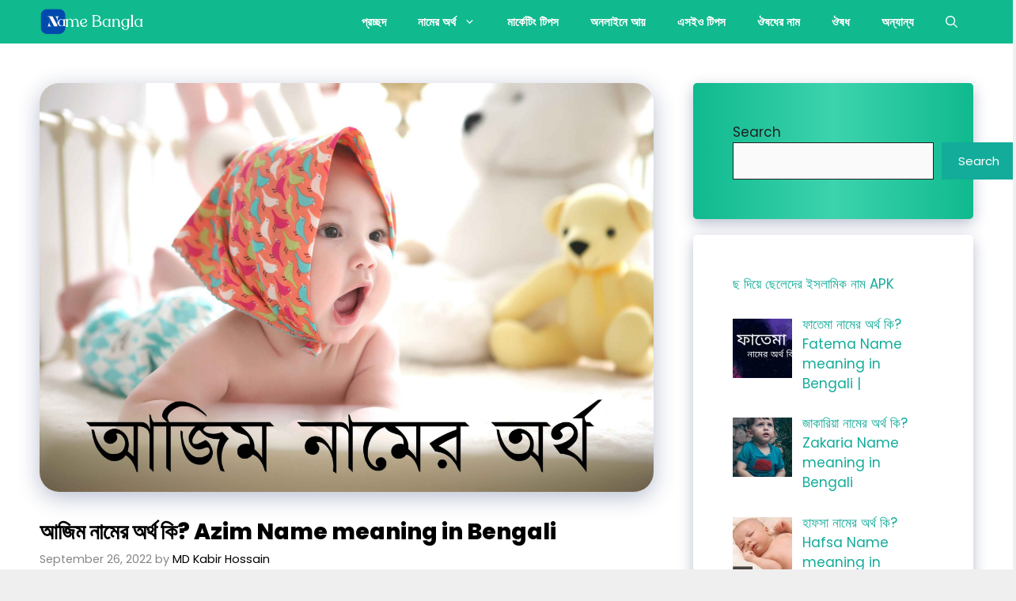

--- FILE ---
content_type: text/html; charset=UTF-8
request_url: https://namebangla.com/%E0%A6%86%E0%A6%9C%E0%A6%BF%E0%A6%AE-%E0%A6%A8%E0%A6%BE%E0%A6%AE%E0%A7%87%E0%A6%B0-%E0%A6%85%E0%A6%B0%E0%A7%8D%E0%A6%A5-%E0%A6%95%E0%A6%BF/
body_size: 47240
content:
<!DOCTYPE html>
<html lang="en-US">
<head>
<meta name="viewport" content="width=device-width, initial-scale=1.0">
<meta charset="UTF-8">
<meta name='robots' content='index, follow, max-image-preview:large, max-snippet:-1, max-video-preview:-1' />
<meta name="description" content="আজিম নামের অর্থ কি? Azim Name meaning in Bengali সম্পর্কে জেনে নিতে চান?আর্টিকেলের মাধ্যমে জেনে নিন আজিম নামের অর্থ কি সম্পর্কে।" />
<meta property="og:locale" content="en_US" />
<meta property="og:type" content="article" />
<meta property="og:title" content="আজিম নামের অর্থ কি? Azim Name meaning in Bengali" />
<meta property="og:description" content="আজিম নামের অর্থ কি? Azim Name meaning in Bengali সম্পর্কে জেনে নিতে চান?আর্টিকেলের মাধ্যমে জেনে নিন আজিম নামের অর্থ কি সম্পর্কে।" />
<meta property="og:url" content="https://namebangla.com/আজিম-নামের-অর্থ-কি/" />
<meta property="og:site_name" content="Name Bangla" />
<meta property="article:published_time" content="2022-09-26T05:58:07+00:00" />
<meta property="article:modified_time" content="2022-09-26T05:59:42+00:00" />
<meta property="og:image" content="http://namebangla.com/wp-content/uploads/2022/09/Picsart_22-09-26_11-44-47-866_11zon-scaled.jpg" />
<meta property="og:image:width" content="2560" />
<meta property="og:image:height" content="1707" />
<meta property="og:image:type" content="image/jpeg" />
<meta name="author" content="MD Kabir Hossain" />
<meta name="twitter:card" content="summary_large_image" />
<meta name="twitter:label1" content="Written by" />
<meta name="twitter:data1" content="MD Kabir Hossain" />
<meta name="twitter:label2" content="Est. reading time" />
<meta name="twitter:data2" content="1 minute" />
<meta name="generator" content="WordPress 6.9" />
<meta name="generator" content="Site Kit by Google 1.168.0" />
<meta name="msapplication-TileImage" content="https://namebangla.com/wp-content/uploads/2023/05/20230528_110623_0000-300x300.png" />



<script id="bv-lazyload-images" data-cfasync="false" bv-exclude="true">var __defProp=Object.defineProperty;var __name=(target,value)=>__defProp(target,"name",{value,configurable:!0});var bv_lazyload_event_listener="load",bv_lazyload_events=["mousemove","click","keydown","wheel","touchmove","touchend"],bv_use_srcset_attr=!1,bv_style_observer,img_observer,picture_lazy_observer;bv_lazyload_event_listener=="load"?window.addEventListener("load",event=>{handle_lazyload_images()}):bv_lazyload_event_listener=="readystatechange"&&document.addEventListener("readystatechange",event=>{document.readyState==="interactive"&&handle_lazyload_images()});function add_lazyload_image_event_listeners(handle_lazyload_images2){bv_lazyload_events.forEach(function(event){document.addEventListener(event,handle_lazyload_images2,!0)})}__name(add_lazyload_image_event_listeners,"add_lazyload_image_event_listeners");function remove_lazyload_image_event_listeners(){bv_lazyload_events.forEach(function(event){document.removeEventListener(event,handle_lazyload_images,!0)})}__name(remove_lazyload_image_event_listeners,"remove_lazyload_image_event_listeners");function bv_replace_lazyloaded_image_url(element2){let src_value=element2.getAttribute("bv-data-src"),srcset_value=element2.getAttribute("bv-data-srcset"),currentSrc=element2.getAttribute("src");currentSrc&&currentSrc.startsWith("data:image/svg+xml")&&(bv_use_srcset_attr&&srcset_value&&element2.setAttribute("srcset",srcset_value),src_value&&element2.setAttribute("src",src_value))}__name(bv_replace_lazyloaded_image_url,"bv_replace_lazyloaded_image_url");function bv_replace_inline_style_image_url(element2){let bv_style_attr=element2.getAttribute("bv-data-style");if(console.log(bv_style_attr),bv_style_attr){let currentStyles=element2.getAttribute("style")||"",newStyle=currentStyles+(currentStyles?";":"")+bv_style_attr;element2.setAttribute("style",newStyle)}else console.log("BV_STYLE_ATTRIBUTE_NOT_FOUND : "+entry)}__name(bv_replace_inline_style_image_url,"bv_replace_inline_style_image_url");function handleLazyloadImages(entries){entries.map(entry2=>{entry2.isIntersecting&&(bv_replace_lazyloaded_image_url(entry2.target),img_observer.unobserve(entry2.target))})}__name(handleLazyloadImages,"handleLazyloadImages");function handleOnscreenInlineStyleImages(entries){entries.map(entry2=>{entry2.isIntersecting&&(bv_replace_inline_style_image_url(entry2.target),bv_style_observer.unobserve(entry2.target))})}__name(handleOnscreenInlineStyleImages,"handleOnscreenInlineStyleImages");function handlePictureTags(entries){entries.map(entry2=>{entry2.isIntersecting&&(bv_replace_picture_tag_url(entry2.target),picture_lazy_observer.unobserve(entry2.target))})}__name(handlePictureTags,"handlePictureTags");function bv_replace_picture_tag_url(element2){const child_elements=element2.children;for(let i=0;i<child_elements.length;i++){let child_elem=child_elements[i],_srcset=child_elem.getAttribute("bv-data-srcset"),_src=child_elem.getAttribute("bv-data-src");_srcset&&child_elem.setAttribute("srcset",_srcset),_src&&child_elem.setAttribute("src",_src),bv_replace_picture_tag_url(child_elem)}}__name(bv_replace_picture_tag_url,"bv_replace_picture_tag_url"),"IntersectionObserver"in window&&(bv_style_observer=new IntersectionObserver(handleOnscreenInlineStyleImages),img_observer=new IntersectionObserver(handleLazyloadImages),picture_lazy_observer=new IntersectionObserver(handlePictureTags));function handle_lazyload_images(){"IntersectionObserver"in window?(document.querySelectorAll(".bv-lazyload-bg-style").forEach(target_element=>{bv_style_observer.observe(target_element)}),document.querySelectorAll(".bv-lazyload-tag-img").forEach(img_element=>{img_observer.observe(img_element)}),document.querySelectorAll(".bv-lazyload-picture").forEach(picture_element=>{picture_lazy_observer.observe(picture_element)})):(document.querySelectorAll(".bv-lazyload-bg-style").forEach(target_element=>{bv_replace_inline_style_image_url(target_element)}),document.querySelectorAll(".bv-lazyload-tag-img").forEach(target_element=>{bv_replace_lazyloaded_image_url(target_element)}),document.querySelectorAll(".bv-lazyload-picture").forEach(picture_element=>{bv_replace_picture_tag_url(element)}))}__name(handle_lazyload_images,"handle_lazyload_images");
</script>

<script id="bv-dl-scripts-list" data-cfasync="false" bv-exclude="true">
var scriptAttrs = [{"attrs":{"src":"https:\/\/namebangla.com\/wp-content\/uploads\/al_opt_content\/SCRIPT\/namebangla.com\/.\/wp-includes\/js\/jquery\/694768e946fa5c41305f5f7c\/694768e946fa5c41305f5f7c-16cb9084c573484b0cbcd8b282b41204_jquery.min.js?ver=3.7.1","id":"jquery-core-js","defer":true,"data-cfasync":false,"async":false,"bv_inline_delayed":false},"bv_unique_id":"3tu2KGLOY7f0HyWBynVr","reference":0},{"attrs":{"src":"https:\/\/www.googletagmanager.com\/gtag\/js?id=GT-P8RTCVTV","id":"google_gtagjs-js","defer":true,"data-cfasync":false,"async":false,"bv_inline_delayed":false},"bv_unique_id":"70RpkVr5FbCv1kDmDdgk","reference":1},{"attrs":{"id":"google_gtagjs-js-after","defer":true,"data-cfasync":false,"bv_inline_delayed":true,"type":"text\/javascript","async":false},"bv_unique_id":"9fzYJMgYDwZCdVkcMfpk","reference":2},{"attrs":{"id":"generate-a11y","defer":true,"data-cfasync":false,"bv_inline_delayed":true,"type":"text\/javascript","async":false},"bv_unique_id":"aVGBQGJI7o8WePB1UWiX","reference":3},{"attrs":{"src":"https:\/\/namebangla.com\/wp-content\/uploads\/al_opt_content\/SCRIPT\/namebangla.com\/.\/wp-content\/plugins\/gp-premium\/menu-plus\/functions\/js\/694768e946fa5c41305f5f7c\/694768e946fa5c41305f5f7c-b4054cf702149de2ebe6578b6c5e21d4_sticky.min.js?ver=2.5.3","id":"generate-sticky-js","defer":true,"data-cfasync":false,"async":false,"bv_inline_delayed":false},"bv_unique_id":"UvvcYoe2QzEAvhiZbpa7","reference":4},{"attrs":{"src":"https:\/\/namebangla.com\/wp-content\/uploads\/al_opt_content\/SCRIPT\/namebangla.com\/.\/wp-includes\/js\/dist\/694768e946fa5c41305f5f7c\/694768e946fa5c41305f5f7c-90e932bd9e62583fc494c00498cfe7f5_hooks.min.js?ver=dd5603f07f9220ed27f1","id":"wp-hooks-js","defer":true,"data-cfasync":false,"async":false,"bv_inline_delayed":false},"bv_unique_id":"KkBJkDdZ7tLN9cjGND6n","reference":5},{"attrs":{"src":"https:\/\/namebangla.com\/wp-content\/uploads\/al_opt_content\/SCRIPT\/namebangla.com\/.\/wp-includes\/js\/dist\/694768e946fa5c41305f5f7c\/694768e946fa5c41305f5f7c-3a5838d1182eb0b11f5a58bfe26e2529_i18n.min.js?ver=c26c3dc7bed366793375","id":"wp-i18n-js","defer":true,"data-cfasync":false,"async":false,"bv_inline_delayed":false},"bv_unique_id":"QgzRWCk8H5XFGIqSRVi0","reference":6},{"attrs":{"id":"wp-i18n-js-after","defer":true,"data-cfasync":false,"bv_inline_delayed":true,"type":"text\/javascript","async":false},"bv_unique_id":"bXvRJJE3EWctOVnqK7UQ","reference":7},{"attrs":{"src":"https:\/\/namebangla.com\/wp-content\/uploads\/al_opt_content\/SCRIPT\/namebangla.com\/.\/wp-content\/plugins\/contact-form-7\/includes\/swv\/js\/694768e946fa5c41305f5f7c\/694768e946fa5c41305f5f7c-96e7dc3f0e8559e4a3f3ca40b17ab9c3_index.js?ver=6.1.4","id":"swv-js","defer":true,"data-cfasync":false,"async":false,"bv_inline_delayed":false},"bv_unique_id":"izs3gNbRT9NXlkDRZQ7y","reference":8},{"attrs":{"id":"contact-form-7-js-before","defer":true,"data-cfasync":false,"bv_inline_delayed":true,"type":"text\/javascript","async":false},"bv_unique_id":"yCUCXNSXDWMLUhKifF3c","reference":9},{"attrs":{"src":"https:\/\/namebangla.com\/wp-content\/uploads\/al_opt_content\/SCRIPT\/namebangla.com\/.\/wp-content\/plugins\/contact-form-7\/includes\/js\/694768e946fa5c41305f5f7c\/694768e946fa5c41305f5f7c-2912c657d0592cc532dff73d0d2ce7bb_index.js?ver=6.1.4","id":"contact-form-7-js","defer":true,"data-cfasync":false,"async":false,"bv_inline_delayed":false},"bv_unique_id":"u5f36DbuQ7Yc6fPbadng","reference":10},{"attrs":{"id":"wp-postviews-cache-js-extra","defer":true,"data-cfasync":false,"async":false,"bv_inline_delayed":true},"bv_unique_id":"CBRt7A8wlEiNGz0izXcY","reference":11},{"attrs":{"src":"https:\/\/namebangla.com\/wp-content\/plugins\/wp-postviews\/postviews-cache.js?ver=1.78","id":"wp-postviews-cache-js","defer":true,"data-cfasync":false,"async":false,"bv_inline_delayed":false},"bv_unique_id":"tMltmb6qSxPWciCpEnjj","reference":12},{"attrs":{"id":"generate-menu-js-before","defer":true,"data-cfasync":false,"bv_inline_delayed":true,"type":"text\/javascript","async":false},"bv_unique_id":"O4cxmlhhsEDy3yglVrge","reference":13},{"attrs":{"src":"https:\/\/namebangla.com\/wp-content\/uploads\/al_opt_content\/SCRIPT\/namebangla.com\/.\/wp-content\/themes\/generatepress\/assets\/js\/694768e946fa5c41305f5f7c\/694768e946fa5c41305f5f7c-67148b2ff82038d0faf6385f182c5644_menu.min.js?ver=3.6.1","id":"generate-menu-js","defer":true,"data-cfasync":false,"async":false,"bv_inline_delayed":false},"bv_unique_id":"3TNYqbgyjg9dOUtvimDs","reference":14},{"attrs":{"src":"https:\/\/namebangla.com\/wp-content\/uploads\/al_opt_content\/SCRIPT\/namebangla.com\/.\/wp-content\/themes\/generatepress\/assets\/dist\/694768e946fa5c41305f5f7c\/694768e946fa5c41305f5f7c-e5205f150873787f6a52cf9f01d34f62_modal.js?ver=3.6.1","id":"generate-modal-js","defer":true,"data-cfasync":false,"async":false,"bv_inline_delayed":false},"bv_unique_id":"OirewfRPix1J9zzktrFL","reference":15},{"attrs":{"id":"generate-back-to-top-js-before","defer":true,"data-cfasync":false,"bv_inline_delayed":true,"type":"text\/javascript","async":false},"bv_unique_id":"UjWt6sy4IjQLftARngOo","reference":16},{"attrs":{"src":"https:\/\/namebangla.com\/wp-content\/uploads\/al_opt_content\/SCRIPT\/namebangla.com\/.\/wp-content\/themes\/generatepress\/assets\/js\/694768e946fa5c41305f5f7c\/694768e946fa5c41305f5f7c-5fc35421139ef9851bc72d3edb90cfba_back-to-top.min.js?ver=3.6.1","id":"generate-back-to-top-js","defer":true,"data-cfasync":false,"async":false,"bv_inline_delayed":false},"bv_unique_id":"wssoiDx5DbUzrQmSEUVa","reference":17},{"attrs":{"type":"module","defer":true,"data-cfasync":false,"bv_inline_delayed":true,"async":false},"bv_unique_id":"77SwHe4FWVUpQ8ZyLOvH","reference":19},{"attrs":{"src":"https:\/\/namebangla.com\/wp-content\/uploads\/al_opt_content\/SCRIPT\/namebangla.com\/.\/wp-content\/plugins\/google-site-kit\/dist\/assets\/js\/694768e946fa5c41305f5f7c\/694768e946fa5c41305f5f7c-af5f2224f9be166297b8754f98622c4d_googlesitekit-events-provider-contact-form-7-40476021fb6e59177033.js","id":"googlesitekit-events-provider-contact-form-7-js","defer":true,"data-cfasync":false,"async":false,"bv_inline_delayed":false,"is_first_defer_element":true},"bv_unique_id":"wuIlVFiGr9GaWzJkYM0C","reference":18},{"attrs":{"src":"data:text\/javascript;base64, [base64]","id":"bv-trigger-listener","type":"text\/javascript","defer":true,"async":false},"bv_unique_id":"d6fe9c24159ed4a27d224d91c70f8fdc","reference":100000000}];
</script>
<script id="bv-web-worker" type="javascript/worker" data-cfasync="false" bv-exclude="true">var __defProp=Object.defineProperty;var __name=(target,value)=>__defProp(target,"name",{value,configurable:!0});self.onmessage=function(e){var counter=e.data.fetch_urls.length;e.data.fetch_urls.forEach(function(fetch_url){loadUrl(fetch_url,function(){console.log("DONE: "+fetch_url),counter=counter-1,counter===0&&self.postMessage({status:"SUCCESS"})})})};async function loadUrl(fetch_url,callback){try{var request=new Request(fetch_url,{mode:"no-cors",redirect:"follow"});await fetch(request),callback()}catch(fetchError){console.log("Fetch Error loading URL:",fetchError);try{var xhr=new XMLHttpRequest;xhr.onerror=callback,xhr.onload=callback,xhr.responseType="blob",xhr.open("GET",fetch_url,!0),xhr.send()}catch(xhrError){console.log("XHR Error loading URL:",xhrError),callback()}}}__name(loadUrl,"loadUrl");
</script>
<script id="bv-web-worker-handler" data-cfasync="false" bv-exclude="true">var __defProp=Object.defineProperty;var __name=(target,value)=>__defProp(target,"name",{value,configurable:!0});if(typeof scriptAttrs<"u"&&Array.isArray(scriptAttrs)&&scriptAttrs.length>0){const lastElement=scriptAttrs[scriptAttrs.length-1];if(lastElement.attrs&&lastElement.attrs.id==="bv-trigger-listener"){var bv_custom_ready_state_value="loading";Object.defineProperty(document,"readyState",{get:__name(function(){return bv_custom_ready_state_value},"get"),set:__name(function(){},"set")})}}if(typeof scriptAttrs>"u"||!Array.isArray(scriptAttrs))var scriptAttrs=[];if(typeof linkStyleAttrs>"u"||!Array.isArray(linkStyleAttrs))var linkStyleAttrs=[];function isMobileDevice(){return window.innerWidth<=500}__name(isMobileDevice,"isMobileDevice");var js_dom_loaded=!1;document.addEventListener("DOMContentLoaded",()=>{js_dom_loaded=!0});const EVENTS=["mousemove","click","keydown","wheel","touchmove","touchend"];var scriptUrls=[],styleUrls=[],bvEventCalled=!1,workerFinished=!1,functionExec=!1,scriptsInjected=!1,stylesInjected=!1,bv_load_event_fired=!1,autoInjectTimerStarted=!1;const BV_AUTO_INJECT_ENABLED=!0,BV_DESKTOP_AUTO_INJECT_DELAY=1e3,BV_MOBILE_AUTO_INJECT_DELAY=4e3,BV_WORKER_TIMEOUT_DURATION=3e3;scriptAttrs.forEach((scriptAttr,index)=>{scriptAttr.attrs.src&&!scriptAttr.attrs.src.includes("data:text/javascript")&&(scriptUrls[index]=scriptAttr.attrs.src)}),linkStyleAttrs.forEach((linkAttr,index)=>{styleUrls[index]=linkAttr.attrs.href});var fetchUrls=scriptUrls.concat(styleUrls);function addEventListeners(bvEventHandler2){EVENTS.forEach(function(event){document.addEventListener(event,bvEventFired,!0),document.addEventListener(event,bvEventHandler2,!0)})}__name(addEventListeners,"addEventListeners");function removeEventListeners(){EVENTS.forEach(function(event){document.removeEventListener(event,bvEventHandler,!0)})}__name(removeEventListeners,"removeEventListeners");function bvEventFired(){bvEventCalled||(bvEventCalled=!0,workerFinished=!0)}__name(bvEventFired,"bvEventFired");function bvGetElement(attributes,element){Object.keys(attributes).forEach(function(attr){attr==="async"?element.async=attributes[attr]:attr==="innerHTML"?element.innerHTML=atob(attributes[attr]):element.setAttribute(attr,attributes[attr])})}__name(bvGetElement,"bvGetElement");function bvAddElement(attr,element){var attributes=attr.attrs;if(attributes.bv_inline_delayed){let bvScriptId=attr.bv_unique_id,bvScriptElement=document.querySelector("[bv_unique_id='"+bvScriptId+"']");bvScriptElement?(!attributes.innerHTML&&!attributes.src&&bvScriptElement.textContent.trim()!==""&&(attributes.src="data:text/javascript;base64, "+btoa(unescape(encodeURIComponent(bvScriptElement.textContent)))),bvGetElement(attributes,element),bvScriptElement.after(element)):console.log(`Script not found for ${bvScriptId}`)}else{bvGetElement(attributes,element);var templateId=attr.bv_unique_id,targetElement=document.querySelector("[id='"+templateId+"']");targetElement&&targetElement.after(element)}}__name(bvAddElement,"bvAddElement");function injectStyles(){if(stylesInjected){console.log("Styles already injected, skipping");return}stylesInjected=!0,document.querySelectorAll('style[type="bv_inline_delayed_css"], template[id]').forEach(element=>{if(element.tagName.toLowerCase()==="style"){var new_style=document.createElement("style");new_style.type="text/css",new_style.textContent=element.textContent,element.after(new_style),new_style.parentNode?element.remove():console.log("PARENT NODE NOT FOUND")}else if(element.tagName.toLowerCase()==="template"){var templateId=element.id,linkStyleAttr=linkStyleAttrs.find(attr=>attr.bv_unique_id===templateId);if(linkStyleAttr){var link=document.createElement("link");bvAddElement(linkStyleAttr,link),element.parentNode&&element.parentNode.replaceChild(link,element),console.log("EXTERNAL STYLE ADDED")}else console.log(`No linkStyleAttr found for template ID ${templateId}`)}}),linkStyleAttrs.forEach((linkStyleAttr,index)=>{console.log("STYLE ADDED");var element=document.createElement("link");bvAddElement(linkStyleAttr,element)})}__name(injectStyles,"injectStyles");function injectScripts(){if(scriptsInjected){console.log("Scripts already injected, skipping");return}scriptsInjected=!0;let last_script_element;scriptAttrs.forEach((scriptAttr,index)=>{if(bv_custom_ready_state_value==="loading"&&scriptAttr.attrs&&scriptAttr.attrs.is_first_defer_element===!0)if(last_script_element){const readyStateScript=document.createElement("script");readyStateScript.src="data:text/javascript;base64, "+btoa(unescape(encodeURIComponent("bv_custom_ready_state_value = 'interactive';"))),readyStateScript.async=!1,last_script_element.after(readyStateScript)}else bv_custom_ready_state_value="interactive",console.log('Ready state manually set to "interactive"');console.log("JS ADDED");var element=document.createElement("script");last_script_element=element,bvAddElement(scriptAttr,element)})}__name(injectScripts,"injectScripts");function bvEventHandler(){console.log("EVENT FIRED"),js_dom_loaded&&bvEventCalled&&workerFinished&&!functionExec&&(functionExec=!0,injectStyles(),injectScripts(),removeEventListeners())}__name(bvEventHandler,"bvEventHandler");function autoInjectScriptsAfterLoad(){js_dom_loaded&&workerFinished&&!scriptsInjected&&!stylesInjected&&(console.log("Auto-injecting styles and scripts after timer"),injectStyles(),injectScripts())}__name(autoInjectScriptsAfterLoad,"autoInjectScriptsAfterLoad");function startAutoInjectTimer(){if(BV_AUTO_INJECT_ENABLED&&!autoInjectTimerStarted&&bv_load_event_fired&&!bvEventCalled){autoInjectTimerStarted=!0;var delay=isMobileDevice()?BV_MOBILE_AUTO_INJECT_DELAY:BV_DESKTOP_AUTO_INJECT_DELAY;console.log("Starting auto-inject timer with delay: "+delay+"ms"),setTimeout(function(){autoInjectScriptsAfterLoad()},delay)}}__name(startAutoInjectTimer,"startAutoInjectTimer"),addEventListeners(bvEventHandler);var requestObject=window.URL||window.webkitURL,bvWorker=new Worker(requestObject.createObjectURL(new Blob([document.getElementById("bv-web-worker").textContent],{type:"text/javascript"})));bvWorker.onmessage=function(e){e.data.status==="SUCCESS"&&(console.log("WORKER_FINISHED"),workerFinished=!0,bvEventHandler(),startAutoInjectTimer())},addEventListener("load",()=>{bvEventHandler(),bv_call_fetch_urls(),bv_load_event_fired=!0});function bv_call_fetch_urls(){!bv_load_event_fired&&!workerFinished&&(bvWorker.postMessage({fetch_urls:fetchUrls}),bv_initiate_worker_timer())}__name(bv_call_fetch_urls,"bv_call_fetch_urls"),setTimeout(function(){bv_call_fetch_urls()},5e3);function bv_initiate_worker_timer(){setTimeout(function(){workerFinished||(console.log("WORKER_TIMEDOUT"),workerFinished=!0,bvWorker.terminate()),bvEventHandler(),startAutoInjectTimer()},BV_WORKER_TIMEOUT_DURATION)}__name(bv_initiate_worker_timer,"bv_initiate_worker_timer");
</script>

	
	

	
	<title>আজিম নামের অর্থ কি? Azim Name meaning in Bengali |</title>
	
	<link rel="canonical" href="https://namebangla.com/আজিম-নামের-অর্থ-কি/" />
	
	
	
	
	
	
	
	
	
	
	
	
	
	
	
	
	
	
	<script type="application/ld+json" class="yoast-schema-graph">{"@context":"https://schema.org","@graph":[{"@type":"Article","@id":"https://namebangla.com/%e0%a6%86%e0%a6%9c%e0%a6%bf%e0%a6%ae-%e0%a6%a8%e0%a6%be%e0%a6%ae%e0%a7%87%e0%a6%b0-%e0%a6%85%e0%a6%b0%e0%a7%8d%e0%a6%a5-%e0%a6%95%e0%a6%bf/#article","isPartOf":{"@id":"https://namebangla.com/%e0%a6%86%e0%a6%9c%e0%a6%bf%e0%a6%ae-%e0%a6%a8%e0%a6%be%e0%a6%ae%e0%a7%87%e0%a6%b0-%e0%a6%85%e0%a6%b0%e0%a7%8d%e0%a6%a5-%e0%a6%95%e0%a6%bf/"},"author":{"name":"MD Kabir Hossain","@id":"https://namebangla.com/#/schema/person/105d3fc4bdb50bc525b09f7daee01627"},"headline":"আজিম নামের অর্থ কি? Azim Name meaning in Bengali","datePublished":"2022-09-26T05:58:07+00:00","dateModified":"2022-09-26T05:59:42+00:00","mainEntityOfPage":{"@id":"https://namebangla.com/%e0%a6%86%e0%a6%9c%e0%a6%bf%e0%a6%ae-%e0%a6%a8%e0%a6%be%e0%a6%ae%e0%a7%87%e0%a6%b0-%e0%a6%85%e0%a6%b0%e0%a7%8d%e0%a6%a5-%e0%a6%95%e0%a6%bf/"},"wordCount":19,"publisher":{"@id":"https://namebangla.com/#/schema/person/23bb206669cba1b3a26edff3a577dea0"},"image":{"@id":"https://namebangla.com/%e0%a6%86%e0%a6%9c%e0%a6%bf%e0%a6%ae-%e0%a6%a8%e0%a6%be%e0%a6%ae%e0%a7%87%e0%a6%b0-%e0%a6%85%e0%a6%b0%e0%a7%8d%e0%a6%a5-%e0%a6%95%e0%a6%bf/#primaryimage"},"thumbnailUrl":"https://namebangla.com/wp-content/uploads/2022/09/Picsart_22-09-26_11-44-47-866_11zon-scaled.jpg","articleSection":["আ দিয়ে ছেলেদের নামের অর্থ"],"inLanguage":"en-US"},{"@type":"WebPage","@id":"https://namebangla.com/%e0%a6%86%e0%a6%9c%e0%a6%bf%e0%a6%ae-%e0%a6%a8%e0%a6%be%e0%a6%ae%e0%a7%87%e0%a6%b0-%e0%a6%85%e0%a6%b0%e0%a7%8d%e0%a6%a5-%e0%a6%95%e0%a6%bf/","url":"https://namebangla.com/%e0%a6%86%e0%a6%9c%e0%a6%bf%e0%a6%ae-%e0%a6%a8%e0%a6%be%e0%a6%ae%e0%a7%87%e0%a6%b0-%e0%a6%85%e0%a6%b0%e0%a7%8d%e0%a6%a5-%e0%a6%95%e0%a6%bf/","name":"আজিম নামের অর্থ কি? Azim Name meaning in Bengali |","isPartOf":{"@id":"https://namebangla.com/#website"},"primaryImageOfPage":{"@id":"https://namebangla.com/%e0%a6%86%e0%a6%9c%e0%a6%bf%e0%a6%ae-%e0%a6%a8%e0%a6%be%e0%a6%ae%e0%a7%87%e0%a6%b0-%e0%a6%85%e0%a6%b0%e0%a7%8d%e0%a6%a5-%e0%a6%95%e0%a6%bf/#primaryimage"},"image":{"@id":"https://namebangla.com/%e0%a6%86%e0%a6%9c%e0%a6%bf%e0%a6%ae-%e0%a6%a8%e0%a6%be%e0%a6%ae%e0%a7%87%e0%a6%b0-%e0%a6%85%e0%a6%b0%e0%a7%8d%e0%a6%a5-%e0%a6%95%e0%a6%bf/#primaryimage"},"thumbnailUrl":"https://namebangla.com/wp-content/uploads/2022/09/Picsart_22-09-26_11-44-47-866_11zon-scaled.jpg","datePublished":"2022-09-26T05:58:07+00:00","dateModified":"2022-09-26T05:59:42+00:00","description":"আজিম নামের অর্থ কি? Azim Name meaning in Bengali সম্পর্কে জেনে নিতে চান?আর্টিকেলের মাধ্যমে জেনে নিন আজিম নামের অর্থ কি সম্পর্কে।","breadcrumb":{"@id":"https://namebangla.com/%e0%a6%86%e0%a6%9c%e0%a6%bf%e0%a6%ae-%e0%a6%a8%e0%a6%be%e0%a6%ae%e0%a7%87%e0%a6%b0-%e0%a6%85%e0%a6%b0%e0%a7%8d%e0%a6%a5-%e0%a6%95%e0%a6%bf/#breadcrumb"},"inLanguage":"en-US","potentialAction":[{"@type":"ReadAction","target":["https://namebangla.com/%e0%a6%86%e0%a6%9c%e0%a6%bf%e0%a6%ae-%e0%a6%a8%e0%a6%be%e0%a6%ae%e0%a7%87%e0%a6%b0-%e0%a6%85%e0%a6%b0%e0%a7%8d%e0%a6%a5-%e0%a6%95%e0%a6%bf/"]}]},{"@type":"ImageObject","inLanguage":"en-US","@id":"https://namebangla.com/%e0%a6%86%e0%a6%9c%e0%a6%bf%e0%a6%ae-%e0%a6%a8%e0%a6%be%e0%a6%ae%e0%a7%87%e0%a6%b0-%e0%a6%85%e0%a6%b0%e0%a7%8d%e0%a6%a5-%e0%a6%95%e0%a6%bf/#primaryimage","url":"https://namebangla.com/wp-content/uploads/2022/09/Picsart_22-09-26_11-44-47-866_11zon-scaled.jpg","contentUrl":"https://namebangla.com/wp-content/uploads/2022/09/Picsart_22-09-26_11-44-47-866_11zon-scaled.jpg","width":2560,"height":1707},{"@type":"BreadcrumbList","@id":"https://namebangla.com/%e0%a6%86%e0%a6%9c%e0%a6%bf%e0%a6%ae-%e0%a6%a8%e0%a6%be%e0%a6%ae%e0%a7%87%e0%a6%b0-%e0%a6%85%e0%a6%b0%e0%a7%8d%e0%a6%a5-%e0%a6%95%e0%a6%bf/#breadcrumb","itemListElement":[{"@type":"ListItem","position":1,"name":"Home","item":"https://namebangla.com/"},{"@type":"ListItem","position":2,"name":"আজিম নামের অর্থ কি? Azim Name meaning in Bengali"}]},{"@type":"WebSite","@id":"https://namebangla.com/#website","url":"https://namebangla.com/","name":"Name Bangla","description":"নবজাতকের ইসলামিক নামকরণ গাইডলাইন, আকীকা ও হালাল সঞ্চয়","publisher":{"@id":"https://namebangla.com/#/schema/person/23bb206669cba1b3a26edff3a577dea0"},"potentialAction":[{"@type":"SearchAction","target":{"@type":"EntryPoint","urlTemplate":"https://namebangla.com/?s={search_term_string}"},"query-input":{"@type":"PropertyValueSpecification","valueRequired":true,"valueName":"search_term_string"}}],"inLanguage":"en-US"},{"@type":["Person","Organization"],"@id":"https://namebangla.com/#/schema/person/23bb206669cba1b3a26edff3a577dea0","name":"Name Bangla","image":{"@type":"ImageObject","inLanguage":"en-US","@id":"https://namebangla.com/#/schema/person/image/","url":"https://namebangla.com/wp-content/uploads/2023/05/cropped-20230529_100424_0000.png","contentUrl":"https://namebangla.com/wp-content/uploads/2023/05/cropped-20230529_100424_0000.png","width":500,"height":130,"caption":"Name Bangla"},"logo":{"@id":"https://namebangla.com/#/schema/person/image/"}},{"@type":"Person","@id":"https://namebangla.com/#/schema/person/105d3fc4bdb50bc525b09f7daee01627","name":"MD Kabir Hossain","image":{"@type":"ImageObject","inLanguage":"en-US","@id":"https://namebangla.com/#/schema/person/image/","url":"https://secure.gravatar.com/avatar/80ea7989f356d0a67e1a20824580b436eb47df31b877a17630461fe5717d9d3e?s=96&d=https%3A%2F%2Fnamebangla.com%2Fwp-content%2Fuploads%2F2025%2F11%2FMorshed-Alom.jpg&r=g","contentUrl":"https://secure.gravatar.com/avatar/80ea7989f356d0a67e1a20824580b436eb47df31b877a17630461fe5717d9d3e?s=96&d=https%3A%2F%2Fnamebangla.com%2Fwp-content%2Fuploads%2F2025%2F11%2FMorshed-Alom.jpg&r=g","caption":"MD Kabir Hossain"},"url":"https://namebangla.com/author/kabir_name-bangla/"}]}</script>
	


<link rel='dns-prefetch' href='//www.googletagmanager.com' />
<link href='https://fonts.gstatic.com' crossorigin rel='preconnect' />
<link href='https://fonts.googleapis.com' crossorigin rel='preconnect' />
<link rel="alternate" type="application/rss+xml" title="Name Bangla &raquo; Feed" href="https://namebangla.com/feed/" />
<link rel="alternate" type="application/rss+xml" title="Name Bangla &raquo; Comments Feed" href="https://namebangla.com/comments/feed/" />
<link rel="alternate" title="oEmbed (JSON)" type="application/json+oembed" href="https://namebangla.com/wp-json/oembed/1.0/embed?url=https%3A%2F%2Fnamebangla.com%2F%25e0%25a6%2586%25e0%25a6%259c%25e0%25a6%25bf%25e0%25a6%25ae-%25e0%25a6%25a8%25e0%25a6%25be%25e0%25a6%25ae%25e0%25a7%2587%25e0%25a6%25b0-%25e0%25a6%2585%25e0%25a6%25b0%25e0%25a7%258d%25e0%25a6%25a5-%25e0%25a6%2595%25e0%25a6%25bf%2F" />
<link rel="alternate" title="oEmbed (XML)" type="text/xml+oembed" href="https://namebangla.com/wp-json/oembed/1.0/embed?url=https%3A%2F%2Fnamebangla.com%2F%25e0%25a6%2586%25e0%25a6%259c%25e0%25a6%25bf%25e0%25a6%25ae-%25e0%25a6%25a8%25e0%25a6%25be%25e0%25a6%25ae%25e0%25a7%2587%25e0%25a6%25b0-%25e0%25a6%2585%25e0%25a6%25b0%25e0%25a7%258d%25e0%25a6%25a5-%25e0%25a6%2595%25e0%25a6%25bf%2F&#038;format=xml" />
<style id='wp-img-auto-sizes-contain-inline-css'>
img:is([sizes=auto i],[sizes^="auto," i]){contain-intrinsic-size:3000px 1500px}
/*# sourceURL=wp-img-auto-sizes-contain-inline-css */
</style>
<style id='wp-emoji-styles-inline-css'>

	img.wp-smiley, img.emoji {
		display: inline !important;
		border: none !important;
		box-shadow: none !important;
		height: 1em !important;
		width: 1em !important;
		margin: 0 0.07em !important;
		vertical-align: -0.1em !important;
		background: none !important;
		padding: 0 !important;
	}
/*# sourceURL=wp-emoji-styles-inline-css */
</style>
<style id='wp-block-library-inline-css'>
:root{--wp-block-synced-color:#7a00df;--wp-block-synced-color--rgb:122,0,223;--wp-bound-block-color:var(--wp-block-synced-color);--wp-editor-canvas-background:#ddd;--wp-admin-theme-color:#007cba;--wp-admin-theme-color--rgb:0,124,186;--wp-admin-theme-color-darker-10:#006ba1;--wp-admin-theme-color-darker-10--rgb:0,107,160.5;--wp-admin-theme-color-darker-20:#005a87;--wp-admin-theme-color-darker-20--rgb:0,90,135;--wp-admin-border-width-focus:2px}@media (min-resolution:192dpi){:root{--wp-admin-border-width-focus:1.5px}}.wp-element-button{cursor:pointer}:root .has-very-light-gray-background-color{background-color:#eee}:root .has-very-dark-gray-background-color{background-color:#313131}:root .has-very-light-gray-color{color:#eee}:root .has-very-dark-gray-color{color:#313131}:root .has-vivid-green-cyan-to-vivid-cyan-blue-gradient-background{background:linear-gradient(135deg,#00d084,#0693e3)}:root .has-purple-crush-gradient-background{background:linear-gradient(135deg,#34e2e4,#4721fb 50%,#ab1dfe)}:root .has-hazy-dawn-gradient-background{background:linear-gradient(135deg,#faaca8,#dad0ec)}:root .has-subdued-olive-gradient-background{background:linear-gradient(135deg,#fafae1,#67a671)}:root .has-atomic-cream-gradient-background{background:linear-gradient(135deg,#fdd79a,#004a59)}:root .has-nightshade-gradient-background{background:linear-gradient(135deg,#330968,#31cdcf)}:root .has-midnight-gradient-background{background:linear-gradient(135deg,#020381,#2874fc)}:root{--wp--preset--font-size--normal:16px;--wp--preset--font-size--huge:42px}.has-regular-font-size{font-size:1em}.has-larger-font-size{font-size:2.625em}.has-normal-font-size{font-size:var(--wp--preset--font-size--normal)}.has-huge-font-size{font-size:var(--wp--preset--font-size--huge)}.has-text-align-center{text-align:center}.has-text-align-left{text-align:left}.has-text-align-right{text-align:right}.has-fit-text{white-space:nowrap!important}#end-resizable-editor-section{display:none}.aligncenter{clear:both}.items-justified-left{justify-content:flex-start}.items-justified-center{justify-content:center}.items-justified-right{justify-content:flex-end}.items-justified-space-between{justify-content:space-between}.screen-reader-text{border:0;clip-path:inset(50%);height:1px;margin:-1px;overflow:hidden;padding:0;position:absolute;width:1px;word-wrap:normal!important}.screen-reader-text:focus{background-color:#ddd;clip-path:none;color:#444;display:block;font-size:1em;height:auto;left:5px;line-height:normal;padding:15px 23px 14px;text-decoration:none;top:5px;width:auto;z-index:100000}html :where(.has-border-color){border-style:solid}html :where([style*=border-top-color]){border-top-style:solid}html :where([style*=border-right-color]){border-right-style:solid}html :where([style*=border-bottom-color]){border-bottom-style:solid}html :where([style*=border-left-color]){border-left-style:solid}html :where([style*=border-width]){border-style:solid}html :where([style*=border-top-width]){border-top-style:solid}html :where([style*=border-right-width]){border-right-style:solid}html :where([style*=border-bottom-width]){border-bottom-style:solid}html :where([style*=border-left-width]){border-left-style:solid}html :where(img[class*=wp-image-]){height:auto;max-width:100%}:where(figure){margin:0 0 1em}html :where(.is-position-sticky){--wp-admin--admin-bar--position-offset:var(--wp-admin--admin-bar--height,0px)}@media screen and (max-width:600px){html :where(.is-position-sticky){--wp-admin--admin-bar--position-offset:0px}}

/*# sourceURL=wp-block-library-inline-css */
</style><style id='wp-block-search-inline-css'>
.wp-block-search__button{margin-left:10px;word-break:normal}.wp-block-search__button.has-icon{line-height:0}.wp-block-search__button svg{height:1.25em;min-height:24px;min-width:24px;width:1.25em;fill:currentColor;vertical-align:text-bottom}:where(.wp-block-search__button){border:1px solid #ccc;padding:6px 10px}.wp-block-search__inside-wrapper{display:flex;flex:auto;flex-wrap:nowrap;max-width:100%}.wp-block-search__label{width:100%}.wp-block-search.wp-block-search__button-only .wp-block-search__button{box-sizing:border-box;display:flex;flex-shrink:0;justify-content:center;margin-left:0;max-width:100%}.wp-block-search.wp-block-search__button-only .wp-block-search__inside-wrapper{min-width:0!important;transition-property:width}.wp-block-search.wp-block-search__button-only .wp-block-search__input{flex-basis:100%;transition-duration:.3s}.wp-block-search.wp-block-search__button-only.wp-block-search__searchfield-hidden,.wp-block-search.wp-block-search__button-only.wp-block-search__searchfield-hidden .wp-block-search__inside-wrapper{overflow:hidden}.wp-block-search.wp-block-search__button-only.wp-block-search__searchfield-hidden .wp-block-search__input{border-left-width:0!important;border-right-width:0!important;flex-basis:0;flex-grow:0;margin:0;min-width:0!important;padding-left:0!important;padding-right:0!important;width:0!important}:where(.wp-block-search__input){appearance:none;border:1px solid #949494;flex-grow:1;font-family:inherit;font-size:inherit;font-style:inherit;font-weight:inherit;letter-spacing:inherit;line-height:inherit;margin-left:0;margin-right:0;min-width:3rem;padding:8px;text-decoration:unset!important;text-transform:inherit}:where(.wp-block-search__button-inside .wp-block-search__inside-wrapper){background-color:#fff;border:1px solid #949494;box-sizing:border-box;padding:4px}:where(.wp-block-search__button-inside .wp-block-search__inside-wrapper) .wp-block-search__input{border:none;border-radius:0;padding:0 4px}:where(.wp-block-search__button-inside .wp-block-search__inside-wrapper) .wp-block-search__input:focus{outline:none}:where(.wp-block-search__button-inside .wp-block-search__inside-wrapper) :where(.wp-block-search__button){padding:4px 8px}.wp-block-search.aligncenter .wp-block-search__inside-wrapper{margin:auto}.wp-block[data-align=right] .wp-block-search.wp-block-search__button-only .wp-block-search__inside-wrapper{float:right}
/*# sourceURL=https://namebangla.com/wp-includes/blocks/search/style.min.css */
</style>
<style id='global-styles-inline-css'>
:root{--wp--preset--aspect-ratio--square: 1;--wp--preset--aspect-ratio--4-3: 4/3;--wp--preset--aspect-ratio--3-4: 3/4;--wp--preset--aspect-ratio--3-2: 3/2;--wp--preset--aspect-ratio--2-3: 2/3;--wp--preset--aspect-ratio--16-9: 16/9;--wp--preset--aspect-ratio--9-16: 9/16;--wp--preset--color--black: #000000;--wp--preset--color--cyan-bluish-gray: #abb8c3;--wp--preset--color--white: #ffffff;--wp--preset--color--pale-pink: #f78da7;--wp--preset--color--vivid-red: #cf2e2e;--wp--preset--color--luminous-vivid-orange: #ff6900;--wp--preset--color--luminous-vivid-amber: #fcb900;--wp--preset--color--light-green-cyan: #7bdcb5;--wp--preset--color--vivid-green-cyan: #00d084;--wp--preset--color--pale-cyan-blue: #8ed1fc;--wp--preset--color--vivid-cyan-blue: #0693e3;--wp--preset--color--vivid-purple: #9b51e0;--wp--preset--color--contrast: var(--contrast);--wp--preset--color--contrast-2: var(--contrast-2);--wp--preset--color--contrast-3: var(--contrast-3);--wp--preset--color--base: var(--base);--wp--preset--color--base-2: var(--base-2);--wp--preset--color--base-3: var(--base-3);--wp--preset--color--accent: var(--accent);--wp--preset--color--accent-2: var(--accent-2);--wp--preset--color--accent-hover: var(--accent-hover);--wp--preset--gradient--vivid-cyan-blue-to-vivid-purple: linear-gradient(135deg,rgb(6,147,227) 0%,rgb(155,81,224) 100%);--wp--preset--gradient--light-green-cyan-to-vivid-green-cyan: linear-gradient(135deg,rgb(122,220,180) 0%,rgb(0,208,130) 100%);--wp--preset--gradient--luminous-vivid-amber-to-luminous-vivid-orange: linear-gradient(135deg,rgb(252,185,0) 0%,rgb(255,105,0) 100%);--wp--preset--gradient--luminous-vivid-orange-to-vivid-red: linear-gradient(135deg,rgb(255,105,0) 0%,rgb(207,46,46) 100%);--wp--preset--gradient--very-light-gray-to-cyan-bluish-gray: linear-gradient(135deg,rgb(238,238,238) 0%,rgb(169,184,195) 100%);--wp--preset--gradient--cool-to-warm-spectrum: linear-gradient(135deg,rgb(74,234,220) 0%,rgb(151,120,209) 20%,rgb(207,42,186) 40%,rgb(238,44,130) 60%,rgb(251,105,98) 80%,rgb(254,248,76) 100%);--wp--preset--gradient--blush-light-purple: linear-gradient(135deg,rgb(255,206,236) 0%,rgb(152,150,240) 100%);--wp--preset--gradient--blush-bordeaux: linear-gradient(135deg,rgb(254,205,165) 0%,rgb(254,45,45) 50%,rgb(107,0,62) 100%);--wp--preset--gradient--luminous-dusk: linear-gradient(135deg,rgb(255,203,112) 0%,rgb(199,81,192) 50%,rgb(65,88,208) 100%);--wp--preset--gradient--pale-ocean: linear-gradient(135deg,rgb(255,245,203) 0%,rgb(182,227,212) 50%,rgb(51,167,181) 100%);--wp--preset--gradient--electric-grass: linear-gradient(135deg,rgb(202,248,128) 0%,rgb(113,206,126) 100%);--wp--preset--gradient--midnight: linear-gradient(135deg,rgb(2,3,129) 0%,rgb(40,116,252) 100%);--wp--preset--font-size--small: 13px;--wp--preset--font-size--medium: 20px;--wp--preset--font-size--large: 36px;--wp--preset--font-size--x-large: 42px;--wp--preset--spacing--20: 0.44rem;--wp--preset--spacing--30: 0.67rem;--wp--preset--spacing--40: 1rem;--wp--preset--spacing--50: 1.5rem;--wp--preset--spacing--60: 2.25rem;--wp--preset--spacing--70: 3.38rem;--wp--preset--spacing--80: 5.06rem;--wp--preset--shadow--natural: 6px 6px 9px rgba(0, 0, 0, 0.2);--wp--preset--shadow--deep: 12px 12px 50px rgba(0, 0, 0, 0.4);--wp--preset--shadow--sharp: 6px 6px 0px rgba(0, 0, 0, 0.2);--wp--preset--shadow--outlined: 6px 6px 0px -3px rgb(255, 255, 255), 6px 6px rgb(0, 0, 0);--wp--preset--shadow--crisp: 6px 6px 0px rgb(0, 0, 0);}:where(.is-layout-flex){gap: 0.5em;}:where(.is-layout-grid){gap: 0.5em;}body .is-layout-flex{display: flex;}.is-layout-flex{flex-wrap: wrap;align-items: center;}.is-layout-flex > :is(*, div){margin: 0;}body .is-layout-grid{display: grid;}.is-layout-grid > :is(*, div){margin: 0;}:where(.wp-block-columns.is-layout-flex){gap: 2em;}:where(.wp-block-columns.is-layout-grid){gap: 2em;}:where(.wp-block-post-template.is-layout-flex){gap: 1.25em;}:where(.wp-block-post-template.is-layout-grid){gap: 1.25em;}.has-black-color{color: var(--wp--preset--color--black) !important;}.has-cyan-bluish-gray-color{color: var(--wp--preset--color--cyan-bluish-gray) !important;}.has-white-color{color: var(--wp--preset--color--white) !important;}.has-pale-pink-color{color: var(--wp--preset--color--pale-pink) !important;}.has-vivid-red-color{color: var(--wp--preset--color--vivid-red) !important;}.has-luminous-vivid-orange-color{color: var(--wp--preset--color--luminous-vivid-orange) !important;}.has-luminous-vivid-amber-color{color: var(--wp--preset--color--luminous-vivid-amber) !important;}.has-light-green-cyan-color{color: var(--wp--preset--color--light-green-cyan) !important;}.has-vivid-green-cyan-color{color: var(--wp--preset--color--vivid-green-cyan) !important;}.has-pale-cyan-blue-color{color: var(--wp--preset--color--pale-cyan-blue) !important;}.has-vivid-cyan-blue-color{color: var(--wp--preset--color--vivid-cyan-blue) !important;}.has-vivid-purple-color{color: var(--wp--preset--color--vivid-purple) !important;}.has-black-background-color{background-color: var(--wp--preset--color--black) !important;}.has-cyan-bluish-gray-background-color{background-color: var(--wp--preset--color--cyan-bluish-gray) !important;}.has-white-background-color{background-color: var(--wp--preset--color--white) !important;}.has-pale-pink-background-color{background-color: var(--wp--preset--color--pale-pink) !important;}.has-vivid-red-background-color{background-color: var(--wp--preset--color--vivid-red) !important;}.has-luminous-vivid-orange-background-color{background-color: var(--wp--preset--color--luminous-vivid-orange) !important;}.has-luminous-vivid-amber-background-color{background-color: var(--wp--preset--color--luminous-vivid-amber) !important;}.has-light-green-cyan-background-color{background-color: var(--wp--preset--color--light-green-cyan) !important;}.has-vivid-green-cyan-background-color{background-color: var(--wp--preset--color--vivid-green-cyan) !important;}.has-pale-cyan-blue-background-color{background-color: var(--wp--preset--color--pale-cyan-blue) !important;}.has-vivid-cyan-blue-background-color{background-color: var(--wp--preset--color--vivid-cyan-blue) !important;}.has-vivid-purple-background-color{background-color: var(--wp--preset--color--vivid-purple) !important;}.has-black-border-color{border-color: var(--wp--preset--color--black) !important;}.has-cyan-bluish-gray-border-color{border-color: var(--wp--preset--color--cyan-bluish-gray) !important;}.has-white-border-color{border-color: var(--wp--preset--color--white) !important;}.has-pale-pink-border-color{border-color: var(--wp--preset--color--pale-pink) !important;}.has-vivid-red-border-color{border-color: var(--wp--preset--color--vivid-red) !important;}.has-luminous-vivid-orange-border-color{border-color: var(--wp--preset--color--luminous-vivid-orange) !important;}.has-luminous-vivid-amber-border-color{border-color: var(--wp--preset--color--luminous-vivid-amber) !important;}.has-light-green-cyan-border-color{border-color: var(--wp--preset--color--light-green-cyan) !important;}.has-vivid-green-cyan-border-color{border-color: var(--wp--preset--color--vivid-green-cyan) !important;}.has-pale-cyan-blue-border-color{border-color: var(--wp--preset--color--pale-cyan-blue) !important;}.has-vivid-cyan-blue-border-color{border-color: var(--wp--preset--color--vivid-cyan-blue) !important;}.has-vivid-purple-border-color{border-color: var(--wp--preset--color--vivid-purple) !important;}.has-vivid-cyan-blue-to-vivid-purple-gradient-background{background: var(--wp--preset--gradient--vivid-cyan-blue-to-vivid-purple) !important;}.has-light-green-cyan-to-vivid-green-cyan-gradient-background{background: var(--wp--preset--gradient--light-green-cyan-to-vivid-green-cyan) !important;}.has-luminous-vivid-amber-to-luminous-vivid-orange-gradient-background{background: var(--wp--preset--gradient--luminous-vivid-amber-to-luminous-vivid-orange) !important;}.has-luminous-vivid-orange-to-vivid-red-gradient-background{background: var(--wp--preset--gradient--luminous-vivid-orange-to-vivid-red) !important;}.has-very-light-gray-to-cyan-bluish-gray-gradient-background{background: var(--wp--preset--gradient--very-light-gray-to-cyan-bluish-gray) !important;}.has-cool-to-warm-spectrum-gradient-background{background: var(--wp--preset--gradient--cool-to-warm-spectrum) !important;}.has-blush-light-purple-gradient-background{background: var(--wp--preset--gradient--blush-light-purple) !important;}.has-blush-bordeaux-gradient-background{background: var(--wp--preset--gradient--blush-bordeaux) !important;}.has-luminous-dusk-gradient-background{background: var(--wp--preset--gradient--luminous-dusk) !important;}.has-pale-ocean-gradient-background{background: var(--wp--preset--gradient--pale-ocean) !important;}.has-electric-grass-gradient-background{background: var(--wp--preset--gradient--electric-grass) !important;}.has-midnight-gradient-background{background: var(--wp--preset--gradient--midnight) !important;}.has-small-font-size{font-size: var(--wp--preset--font-size--small) !important;}.has-medium-font-size{font-size: var(--wp--preset--font-size--medium) !important;}.has-large-font-size{font-size: var(--wp--preset--font-size--large) !important;}.has-x-large-font-size{font-size: var(--wp--preset--font-size--x-large) !important;}
/*# sourceURL=global-styles-inline-css */
</style>

<style id='classic-theme-styles-inline-css'>
/*! This file is auto-generated */
.wp-block-button__link{color:#fff;background-color:#32373c;border-radius:9999px;box-shadow:none;text-decoration:none;padding:calc(.667em + 2px) calc(1.333em + 2px);font-size:1.125em}.wp-block-file__button{background:#32373c;color:#fff;text-decoration:none}
/*# sourceURL=/wp-includes/css/classic-themes.min.css */
</style>
<link rel='stylesheet' id='dashicons-css' href='https://namebangla.com/wp-includes/css/dashicons.min.css?ver=6.9' media='all' />
<link rel='stylesheet' id='admin-bar-css' href='https://namebangla.com/wp-includes/css/admin-bar.min.css?ver=6.9' media='all' />
<style id='admin-bar-inline-css'>

    /* Hide CanvasJS credits for P404 charts specifically */
    #p404RedirectChart .canvasjs-chart-credit {
        display: none !important;
    }
    
    #p404RedirectChart canvas {
        border-radius: 6px;
    }

    .p404-redirect-adminbar-weekly-title {
        font-weight: bold;
        font-size: 14px;
        color: #fff;
        margin-bottom: 6px;
    }

    #wpadminbar #wp-admin-bar-p404_free_top_button .ab-icon:before {
        content: "\f103";
        color: #dc3545;
        top: 3px;
    }
    
    #wp-admin-bar-p404_free_top_button .ab-item {
        min-width: 80px !important;
        padding: 0px !important;
    }
    
    /* Ensure proper positioning and z-index for P404 dropdown */
    .p404-redirect-adminbar-dropdown-wrap { 
        min-width: 0; 
        padding: 0;
        position: static !important;
    }
    
    #wpadminbar #wp-admin-bar-p404_free_top_button_dropdown {
        position: static !important;
    }
    
    #wpadminbar #wp-admin-bar-p404_free_top_button_dropdown .ab-item {
        padding: 0 !important;
        margin: 0 !important;
    }
    
    .p404-redirect-dropdown-container {
        min-width: 340px;
        padding: 18px 18px 12px 18px;
        background: #23282d !important;
        color: #fff;
        border-radius: 12px;
        box-shadow: 0 8px 32px rgba(0,0,0,0.25);
        margin-top: 10px;
        position: relative !important;
        z-index: 999999 !important;
        display: block !important;
        border: 1px solid #444;
    }
    
    /* Ensure P404 dropdown appears on hover */
    #wpadminbar #wp-admin-bar-p404_free_top_button .p404-redirect-dropdown-container { 
        display: none !important;
    }
    
    #wpadminbar #wp-admin-bar-p404_free_top_button:hover .p404-redirect-dropdown-container { 
        display: block !important;
    }
    
    #wpadminbar #wp-admin-bar-p404_free_top_button:hover #wp-admin-bar-p404_free_top_button_dropdown .p404-redirect-dropdown-container {
        display: block !important;
    }
    
    .p404-redirect-card {
        background: #2c3338;
        border-radius: 8px;
        padding: 18px 18px 12px 18px;
        box-shadow: 0 2px 8px rgba(0,0,0,0.07);
        display: flex;
        flex-direction: column;
        align-items: flex-start;
        border: 1px solid #444;
    }
    
    .p404-redirect-btn {
        display: inline-block;
        background: #dc3545;
        color: #fff !important;
        font-weight: bold;
        padding: 5px 22px;
        border-radius: 8px;
        text-decoration: none;
        font-size: 17px;
        transition: background 0.2s, box-shadow 0.2s;
        margin-top: 8px;
        box-shadow: 0 2px 8px rgba(220,53,69,0.15);
        text-align: center;
        line-height: 1.6;
    }
    
    .p404-redirect-btn:hover {
        background: #c82333;
        color: #fff !important;
        box-shadow: 0 4px 16px rgba(220,53,69,0.25);
    }
    
    /* Prevent conflicts with other admin bar dropdowns */
    #wpadminbar .ab-top-menu > li:hover > .ab-item,
    #wpadminbar .ab-top-menu > li.hover > .ab-item {
        z-index: auto;
    }
    
    #wpadminbar #wp-admin-bar-p404_free_top_button:hover > .ab-item {
        z-index: 999998 !important;
    }
    
/*# sourceURL=admin-bar-inline-css */
</style>
<link rel='stylesheet' id='contact-form-7-css' href='https://namebangla.com/wp-content/plugins/contact-form-7/includes/css/styles.css?ver=6.1.4' media='all' />
<link rel='stylesheet' id='generate-widget-areas-css' href='https://namebangla.com/wp-content/themes/generatepress/assets/css/components/widget-areas.min.css?ver=3.6.1' media='all' />
<link rel='stylesheet' id='generate-style-css' href='https://namebangla.com/wp-content/themes/generatepress/assets/css/main.min.css?ver=3.6.1' media='all' />
<style id='generate-style-inline-css'>
body{background-color:var(--base);color:var(--contrast);}a{color:#1b78e2;}a:hover, a:focus, a:active{color:var(--accent-hover);}.grid-container{max-width:1280px;}.wp-block-group__inner-container{max-width:1280px;margin-left:auto;margin-right:auto;}.generate-back-to-top{font-size:20px;border-radius:3px;position:fixed;bottom:30px;right:30px;line-height:40px;width:40px;text-align:center;z-index:10;transition:opacity 300ms ease-in-out;opacity:0.1;transform:translateY(1000px);}.generate-back-to-top__show{opacity:1;transform:translateY(0);}:root{--contrast:#212121;--contrast-2:#000000;--contrast-3:#878787;--base:#efefef;--base-2:#f7f8f9;--base-3:#ffffff;--accent:#13AC9A;--accent-2:#13AC9A;--accent-hover:#09bfaa;}:root .has-contrast-color{color:var(--contrast);}:root .has-contrast-background-color{background-color:var(--contrast);}:root .has-contrast-2-color{color:var(--contrast-2);}:root .has-contrast-2-background-color{background-color:var(--contrast-2);}:root .has-contrast-3-color{color:var(--contrast-3);}:root .has-contrast-3-background-color{background-color:var(--contrast-3);}:root .has-base-color{color:var(--base);}:root .has-base-background-color{background-color:var(--base);}:root .has-base-2-color{color:var(--base-2);}:root .has-base-2-background-color{background-color:var(--base-2);}:root .has-base-3-color{color:var(--base-3);}:root .has-base-3-background-color{background-color:var(--base-3);}:root .has-accent-color{color:var(--accent);}:root .has-accent-background-color{background-color:var(--accent);}:root .has-accent-2-color{color:var(--accent-2);}:root .has-accent-2-background-color{background-color:var(--accent-2);}:root .has-accent-hover-color{color:var(--accent-hover);}:root .has-accent-hover-background-color{background-color:var(--accent-hover);}.gp-modal:not(.gp-modal--open):not(.gp-modal--transition){display:none;}.gp-modal--transition:not(.gp-modal--open){pointer-events:none;}.gp-modal-overlay:not(.gp-modal-overlay--open):not(.gp-modal--transition){display:none;}.gp-modal__overlay{display:none;position:fixed;top:0;left:0;right:0;bottom:0;background:rgba(0,0,0,0.2);display:flex;justify-content:center;align-items:center;z-index:10000;backdrop-filter:blur(3px);transition:opacity 500ms ease;opacity:0;}.gp-modal--open:not(.gp-modal--transition) .gp-modal__overlay{opacity:1;}.gp-modal__container{max-width:100%;max-height:100vh;transform:scale(0.9);transition:transform 500ms ease;padding:0 10px;}.gp-modal--open:not(.gp-modal--transition) .gp-modal__container{transform:scale(1);}.search-modal-fields{display:flex;}.gp-search-modal .gp-modal__overlay{align-items:flex-start;padding-top:25vh;background:var(--gp-search-modal-overlay-bg-color);}.search-modal-form{width:500px;max-width:100%;background-color:var(--gp-search-modal-bg-color);color:var(--gp-search-modal-text-color);}.search-modal-form .search-field, .search-modal-form .search-field:focus{width:100%;height:60px;background-color:transparent;border:0;appearance:none;color:currentColor;}.search-modal-fields button, .search-modal-fields button:active, .search-modal-fields button:focus, .search-modal-fields button:hover{background-color:transparent;border:0;color:currentColor;width:60px;}body, button, input, select, textarea{font-family:Poppins, sans-serif;font-size:17px;}@media (max-width:768px){body, button, input, select, textarea{font-size:16px;}}.main-title{font-family:Poppins, sans-serif;font-size:25px;}.widget-title{font-family:Poppins, sans-serif;font-weight:600;}button:not(.menu-toggle),html input[type="button"],input[type="reset"],input[type="submit"],.button,.wp-block-button .wp-block-button__link{font-family:Poppins, sans-serif;font-size:15px;}h1{font-family:Poppins, sans-serif;font-weight:800;font-size:28px;}@media (max-width:768px){h1{font-size:24px;}}h2{font-family:Poppins, sans-serif;font-weight:800;font-size:26px;}@media (max-width:768px){h2{font-size:21px;}}h3{font-family:Poppins, sans-serif;font-weight:800;font-size:22px;}@media (max-width:768px){h3{font-size:18px;}}.main-navigation a, .main-navigation .menu-toggle, .main-navigation .menu-bar-items{font-family:Poppins, sans-serif;font-weight:600;}.top-bar{background-color:#636363;color:#ffffff;}.top-bar a{color:#ffffff;}.top-bar a:hover{color:#303030;}.site-header{background-color:#ffffff;color:#3a3a3a;}.site-header a{color:#3a3a3a;}.main-title a,.main-title a:hover{color:#ffffff;}.site-description{color:#757575;}.main-navigation,.main-navigation ul ul{background-color:#10b98e;}.main-navigation .main-nav ul li a, .main-navigation .menu-toggle, .main-navigation .menu-bar-items{color:var(--base-3);}.main-navigation .main-nav ul li:not([class*="current-menu-"]):hover > a, .main-navigation .main-nav ul li:not([class*="current-menu-"]):focus > a, .main-navigation .main-nav ul li.sfHover:not([class*="current-menu-"]) > a, .main-navigation .menu-bar-item:hover > a, .main-navigation .menu-bar-item.sfHover > a{color:var(--base-3);background-color:#1a6d58;}button.menu-toggle:hover,button.menu-toggle:focus{color:var(--base-3);}.main-navigation .main-nav ul li[class*="current-menu-"] > a{color:var(--base-3);background-color:#007154;}.navigation-search input[type="search"],.navigation-search input[type="search"]:active, .navigation-search input[type="search"]:focus, .main-navigation .main-nav ul li.search-item.active > a, .main-navigation .menu-bar-items .search-item.active > a{color:var(--base-3);background-color:#1a6d58;}.separate-containers .inside-article, .separate-containers .comments-area, .separate-containers .page-header, .one-container .container, .separate-containers .paging-navigation, .inside-page-header{background-color:var(--base-3);}.inside-article a,.paging-navigation a,.comments-area a,.page-header a{color:var(--accent-2);}.inside-article a:hover,.paging-navigation a:hover,.comments-area a:hover,.page-header a:hover{color:var(--accent-hover);}.entry-title a{color:var(--contrast-2);}.entry-title a:hover{color:var(--accent-hover);}.entry-meta{color:var(--contrast-3);}.entry-meta a{color:var(--contrast-2);}.entry-meta a:hover{color:var(--accent-hover);}h1{color:var(--contrast-2);}h2{color:var(--contrast-2);}h3{color:var(--contrast-2);}.sidebar .widget{background-color:#ffffff;}.sidebar .widget a{color:var(--accent-2);}.sidebar .widget a:hover{color:var(--accent-hover);}.sidebar .widget .widget-title{color:#000000;}.footer-widgets{color:var(--base-3);background-color:#383535;}.footer-widgets a{color:var(--base-3);}.footer-widgets a:hover{color:var(--base-3);}.footer-widgets .widget-title{color:var(--base-2);}.site-info{color:var(--contrast-2);}.site-info a{color:var(--contrast-2);}.site-info a:hover{color:var(--accent-hover);}.footer-bar .widget_nav_menu .current-menu-item a{color:var(--accent-hover);}input[type="text"],input[type="email"],input[type="url"],input[type="password"],input[type="search"],input[type="tel"],input[type="number"],textarea,select{color:var(--contrast);background-color:#fafafa;border-color:var(--contrast);}input[type="text"]:focus,input[type="email"]:focus,input[type="url"]:focus,input[type="password"]:focus,input[type="search"]:focus,input[type="tel"]:focus,input[type="number"]:focus,textarea:focus,select:focus{color:var(--contrast-3);background-color:#ffffff;border-color:var(--contrast-3);}button,html input[type="button"],input[type="reset"],input[type="submit"],a.button,a.wp-block-button__link:not(.has-background){color:#ffffff;background-color:var(--accent);}button:hover,html input[type="button"]:hover,input[type="reset"]:hover,input[type="submit"]:hover,a.button:hover,button:focus,html input[type="button"]:focus,input[type="reset"]:focus,input[type="submit"]:focus,a.button:focus,a.wp-block-button__link:not(.has-background):active,a.wp-block-button__link:not(.has-background):focus,a.wp-block-button__link:not(.has-background):hover{color:#ffffff;background-color:var(--accent-hover);}a.generate-back-to-top{background-color:rgba( 0,0,0,0.4 );color:#ffffff;}a.generate-back-to-top:hover,a.generate-back-to-top:focus{background-color:rgba( 0,0,0,0.6 );color:#ffffff;}:root{--gp-search-modal-bg-color:var(--base-3);--gp-search-modal-text-color:var(--contrast);--gp-search-modal-overlay-bg-color:rgba(0,0,0,0.2);}@media (max-width: 768px){.main-navigation .menu-bar-item:hover > a, .main-navigation .menu-bar-item.sfHover > a{background:none;color:var(--base-3);}}.inside-top-bar{padding:10px;}.inside-header{padding:40px;}.nav-below-header .main-navigation .inside-navigation.grid-container, .nav-above-header .main-navigation .inside-navigation.grid-container{padding:0px 20px 0px 20px;}.separate-containers .inside-article, .separate-containers .comments-area, .separate-containers .page-header, .separate-containers .paging-navigation, .one-container .site-content, .inside-page-header{padding:50px 50px 20px 50px;}.site-main .wp-block-group__inner-container{padding:50px 50px 20px 50px;}.separate-containers .paging-navigation{padding-top:20px;padding-bottom:20px;}.entry-content .alignwide, body:not(.no-sidebar) .entry-content .alignfull{margin-left:-50px;width:calc(100% + 100px);max-width:calc(100% + 100px);}.one-container.right-sidebar .site-main,.one-container.both-right .site-main{margin-right:50px;}.one-container.left-sidebar .site-main,.one-container.both-left .site-main{margin-left:50px;}.one-container.both-sidebars .site-main{margin:0px 50px 0px 50px;}.one-container.archive .post:not(:last-child):not(.is-loop-template-item), .one-container.blog .post:not(:last-child):not(.is-loop-template-item){padding-bottom:20px;}.main-navigation .main-nav ul li a,.menu-toggle,.main-navigation .menu-bar-item > a{line-height:55px;}.navigation-search input[type="search"]{height:55px;}.rtl .menu-item-has-children .dropdown-menu-toggle{padding-left:20px;}.rtl .main-navigation .main-nav ul li.menu-item-has-children > a{padding-right:20px;}.widget-area .widget{padding:50px;}.inside-site-info{padding:20px;}@media (max-width:768px){.separate-containers .inside-article, .separate-containers .comments-area, .separate-containers .page-header, .separate-containers .paging-navigation, .one-container .site-content, .inside-page-header{padding:30px;}.site-main .wp-block-group__inner-container{padding:30px;}.inside-site-info{padding-right:10px;padding-left:10px;}.entry-content .alignwide, body:not(.no-sidebar) .entry-content .alignfull{margin-left:-30px;width:calc(100% + 60px);max-width:calc(100% + 60px);}.one-container .site-main .paging-navigation{margin-bottom:20px;}}/* End cached CSS */.is-right-sidebar{width:30%;}.is-left-sidebar{width:25%;}.site-content .content-area{width:70%;}@media (max-width: 768px){.main-navigation .menu-toggle,.sidebar-nav-mobile:not(#sticky-placeholder){display:block;}.main-navigation ul,.gen-sidebar-nav,.main-navigation:not(.slideout-navigation):not(.toggled) .main-nav > ul,.has-inline-mobile-toggle #site-navigation .inside-navigation > *:not(.navigation-search):not(.main-nav){display:none;}.nav-align-right .inside-navigation,.nav-align-center .inside-navigation{justify-content:space-between;}}
.dynamic-author-image-rounded{border-radius:100%;}.dynamic-featured-image, .dynamic-author-image{vertical-align:middle;}.one-container.blog .dynamic-content-template:not(:last-child), .one-container.archive .dynamic-content-template:not(:last-child){padding-bottom:0px;}.dynamic-entry-excerpt > p:last-child{margin-bottom:0px;}
.main-navigation .main-nav ul li a,.menu-toggle,.main-navigation .menu-bar-item > a{transition: line-height 300ms ease}.main-navigation.toggled .main-nav > ul{background-color: #10b98e}.sticky-enabled .gen-sidebar-nav.is_stuck .main-navigation {margin-bottom: 0px;}.sticky-enabled .gen-sidebar-nav.is_stuck {z-index: 500;}.sticky-enabled .main-navigation.is_stuck {box-shadow: 0 2px 2px -2px rgba(0, 0, 0, .2);}.navigation-stick:not(.gen-sidebar-nav) {left: 0;right: 0;width: 100% !important;}.nav-float-right .navigation-stick {width: 100% !important;left: 0;}.nav-float-right .navigation-stick .navigation-branding {margin-right: auto;}.main-navigation.has-sticky-branding:not(.grid-container) .inside-navigation:not(.grid-container) .navigation-branding{margin-left: 10px;}
/*# sourceURL=generate-style-inline-css */
</style>
<link rel='stylesheet' id='generate-google-fonts-css' href='https://fonts.googleapis.com/css?family=Poppins%3A100%2C100italic%2C200%2C200italic%2C300%2C300italic%2Cregular%2Citalic%2C500%2C500italic%2C600%2C600italic%2C700%2C700italic%2C800%2C800italic%2C900%2C900italic&#038;display=auto&#038;ver=3.6.1' media='all' />
<link rel='stylesheet' id='recent-posts-widget-with-thumbnails-public-style-css' href='https://namebangla.com/wp-content/plugins/recent-posts-widget-with-thumbnails/public.css?ver=7.1.1' media='all' />
<link rel='stylesheet' id='generate-blog-images-css' href='https://namebangla.com/wp-content/plugins/gp-premium/blog/functions/css/featured-images.min.css?ver=2.5.3' media='all' />
<link rel='stylesheet' id='generate-navigation-branding-css' href='https://namebangla.com/wp-content/plugins/gp-premium/menu-plus/functions/css/navigation-branding-flex.min.css?ver=2.5.3' media='all' />
<style id='generate-navigation-branding-inline-css'>
.main-navigation.has-branding .inside-navigation.grid-container, .main-navigation.has-branding.grid-container .inside-navigation:not(.grid-container){padding:0px 50px 0px 50px;}.main-navigation.has-branding:not(.grid-container) .inside-navigation:not(.grid-container) .navigation-branding{margin-left:10px;}.navigation-branding img, .site-logo.mobile-header-logo img{height:55px;width:auto;}.navigation-branding .main-title{line-height:55px;}@media (max-width: 768px){.main-navigation.has-branding.nav-align-center .menu-bar-items, .main-navigation.has-sticky-branding.navigation-stick.nav-align-center .menu-bar-items{margin-left:auto;}.navigation-branding{margin-right:auto;margin-left:10px;}.navigation-branding .main-title, .mobile-header-navigation .site-logo{margin-left:10px;}.main-navigation.has-branding .inside-navigation.grid-container{padding:0px;}}
/*# sourceURL=generate-navigation-branding-inline-css */
</style>
<template id="3tu2KGLOY7f0HyWBynVr"></template>



<template id="70RpkVr5FbCv1kDmDdgk"></template>
<script type="bv_inline_delayed_js" bv_unique_id="9fzYJMgYDwZCdVkcMfpk" id="google_gtagjs-js-after" defer="1" data-cfasync="" bv_inline_delayed="1" async="">window.dataLayer = window.dataLayer || [];function gtag(){dataLayer.push(arguments);}
gtag("set","linker",{"domains":["namebangla.com"]});
gtag("js", new Date());
gtag("set", "developer_id.dZTNiMT", true);
gtag("config", "GT-P8RTCVTV");
 window._googlesitekit = window._googlesitekit || {}; window._googlesitekit.throttledEvents = []; window._googlesitekit.gtagEvent = (name, data) => { var key = JSON.stringify( { name, data } ); if ( !! window._googlesitekit.throttledEvents[ key ] ) { return; } window._googlesitekit.throttledEvents[ key ] = true; setTimeout( () => { delete window._googlesitekit.throttledEvents[ key ]; }, 5 ); gtag( "event", name, { ...data, event_source: "site-kit" } ); }; 
//# sourceURL=google_gtagjs-js-after</script>
<link rel="https://api.w.org/" href="https://namebangla.com/wp-json/" /><link rel="alternate" title="JSON" type="application/json" href="https://namebangla.com/wp-json/wp/v2/posts/4000" /><link rel="EditURI" type="application/rsd+xml" title="RSD" href="https://namebangla.com/xmlrpc.php?rsd" />

<link rel='shortlink' href='https://namebangla.com/?p=4000' />
<link rel="icon" href="https://namebangla.com/wp-content/uploads/2023/05/20230528_110623_0000-150x150.png" sizes="32x32" />
<link rel="icon" href="https://namebangla.com/wp-content/uploads/2023/05/20230528_110623_0000-300x300.png" sizes="192x192" />
<link rel="apple-touch-icon" href="https://namebangla.com/wp-content/uploads/2023/05/20230528_110623_0000-300x300.png" />

		<style id="wp-custom-css">
			/*GeneratePress Customization by cheapest travel*/
.page-header-image-single .attachment-full{
box-shadow: rgba(23,43,99,.3) 0 7px 28px;
border-radius:25px;
}
.entry-content h2,h3,h4,h5,h6{
font-weight:600;
padding: 10px 10px 10px 25px;
background-image: linear-gradient(to right, #10b98e 0%, #3CD3AD 50%, #10b98e 100%);
border-radius:10px;
color:white!important;
box-shadow: rgba(23,43,99,.3) 0 7px 28px;
}
.entry-content h2{
font-size:25px!important;
}
.entry-content h3{
font-size:21px!important;
}
.entry-content h4{
font-size:17px!important;
}
.entry-content h5{
font-size:15px!important;
}
.entry-content h6{
font-size:13px!important;
}
.comment-respond .comment-reply-title{
padding: 10px 10px 10px 25px;
background-image: linear-gradient(to right, #10b98e 0%, #3CD3AD 50%, #10b98e 100%);
border-radius:10px;
font-weight:600;
color:white!important;
font-size:22px!important;
box-shadow: rgba(23,43,99,.3) 0 7px 28px;
}
/*End of Article Page Design*/
/*Sidebar Universal*/
.widget-title{
padding: 10px 10px;
background-image: linear-gradient(to right, #10b98e 0%, #3CD3AD 50%, #10b98e 100%);
border-radius:10px;
font-weight:500;
color:white!important;
font-size:18px!important; text-align:center;
box-shadow: rgba(23,43,99,.3) 0 7px 28px;
}
.sidebar .widget {
box-shadow: rgba(23,43,99,.3) 0 6px 18px;
border-radius: 5px;
}
.sidebar .widget:first-child {background-image: linear-gradient(to right, #10b98e 0%, #3CD3AD 50%, #10b98e 100%)}
.button.light {
background-color: #fff;
border-radius: 50px;
font-weight: 700;
color:#333;
}
.button.light:hover {
background: #333;
color: #fff;
}
/*End of sidebar code*/
/*End of sidebar code*/
@media (min-width: 769px) {
.post-image-aligned-left .post-image img {
margin-top: -20px;
border-radius: 12px;
box-shadow: rgba(23,43,99,.2) 0 7px 28px!important;
}
}
/* Mobile query */
@media (max-width: 768px) {
.post-image-aligned-left .post-image img {
margin-top: -20px;
border-radius: 12px;
box-shadow: rgba(23,43,99,.2) 0 7px 28px!important;
}
}
/* Widget Sticky */
@media (min-width: 769px) {
.site-content {
display: flex;
}
.inside-right-sidebar {
height: 100%;
}
.inside-right-sidebar aside:last-child {
position: -webkit-sticky;
position: sticky;
top: 10px;
}
}
/* Read More button Style */
a.read-more.button {background-image: linear-gradient(to right, #10b98e 0%, #3CD3AD 50%, #10b98e 100%)}
a.read-more.button {
font-size:14px;
padding: 10px 25px;
text-align: center;
transition: 0.5s;
background-size: 200% auto;
color: white;
box-shadow: rgba(23,43,99,.3) 0 7px 28px;
border-radius: 120px;
}
a.read-more.button:hover {
background-position: right center; /* change the direction of the change here */
color: #fff;
text-decoration: none;
}
/* Read More button Style */
blockquote {
background: #dcdcdc54;
border-left: 5px solid #1EA4FF;
padding: 15px;
font-style: inherit;
font-size: 18px;
margin: 0 0 1.5em;
}

*::-webkit-scrollbar-track
{
	-webkit-box-shadow: inset 0 0 6px rgba(0,0,0,0.1);
	background-color: #F5F5F5;
	border-radius: 10px;margin-left:-10px!important;
}

*::-webkit-scrollbar
{
	width: 10px;
	margin-left:-10px;
	background-color: #F5F5F5!important;
}

*::-webkit-scrollbar-thumb
{
	border-radius: 10px;
	background-color: #1EA8FF;
	background-image: linear-gradient(to right, #10b98e 0%, #3CD3AD 50%, #10b98e 100%);
}




.comment-form #url{
 display:none;
}




/* Webinsights author box*/

.webinsights-author-box {
	padding: 3%;
	padding-bottom: 10px;
	margin-top: 30px;
	font-size: 0.9em;
	background-color: #fff;
	display: -webkit-box;
	display: -ms-flexbox;
	display: flex;
	-webkit-box-align: center;
	-ms-flex-align: center;
	align-items: center;
    box-shadow: rgb(23 43 99 / 30%) 0 2px 10px;
    border-radius: 25px;
}

.webinsights-author-box .insights-avatar {
	width: 250px;
	height: auto;
	border-radius: 100%;
	margin-right: 30px;
}
.author-title {
	margin-bottom: 0.1em;
	font-weight: 600;
	font-size:18px;
}
.author-description {
	line-height: 1.6em;
	font-size:16px;	
}
.author-links a {
	margin-top: -1.5em;
	font-size: 2em;
	line-height: 2em;
	float: left;
}
@media (max-width: 768px) {
	.webinsights-author-box {
		padding: 20px;
		padding-bottom: 25px;
		margin-top: 60px;
		flex-direction: column;
		text-align: center;
	}
	.webinsights-author-box .insights-avatar {
		margin-right: 0;
		width: 100%;
		margin-top: -60px; 
	}
	.webinsights-author-box .insights-avatar img {
		max-width: 100px; 
	}
	.author-links a {
		float: none;
		align-self: center;
	}
	.author-description {
		margin-bottom: -0.1em;
	}
}
/*end of webinsights author box*/		</style>
		</head>

<body class="wp-singular post-template-default single single-post postid-4000 single-format-standard wp-custom-logo wp-embed-responsive wp-theme-generatepress post-image-above-header post-image-aligned-center sticky-menu-slide sticky-enabled both-sticky-menu right-sidebar nav-below-header one-container header-aligned-left dropdown-hover featured-image-active" itemtype="https://schema.org/Blog" itemscope>
	<a class="screen-reader-text skip-link" href="#content" title="Skip to content">Skip to content</a>		<nav class="auto-hide-sticky has-branding main-navigation nav-align-right has-menu-bar-items sub-menu-right" id="site-navigation" aria-label="Primary"  itemtype="https://schema.org/SiteNavigationElement" itemscope>
			<div class="inside-navigation grid-container">
				<div class="navigation-branding"><div class="site-logo">
						<a href="https://namebangla.com/" title="Name Bangla" rel="home">
							<img  class="header-image is-logo-image" alt="Name Bangla" src="[data-uri]" title="Name Bangla" width="500" height="130" />
						</a>
					</div></div>				<button class="menu-toggle" aria-controls="primary-menu" aria-expanded="false">
					<span class="gp-icon icon-menu-bars"><svg viewBox="0 0 512 512" aria-hidden="true" xmlns="http://www.w3.org/2000/svg" width="1em" height="1em"><path d="M0 96c0-13.255 10.745-24 24-24h464c13.255 0 24 10.745 24 24s-10.745 24-24 24H24c-13.255 0-24-10.745-24-24zm0 160c0-13.255 10.745-24 24-24h464c13.255 0 24 10.745 24 24s-10.745 24-24 24H24c-13.255 0-24-10.745-24-24zm0 160c0-13.255 10.745-24 24-24h464c13.255 0 24 10.745 24 24s-10.745 24-24 24H24c-13.255 0-24-10.745-24-24z" /></svg><svg viewBox="0 0 512 512" aria-hidden="true" xmlns="http://www.w3.org/2000/svg" width="1em" height="1em"><path d="M71.029 71.029c9.373-9.372 24.569-9.372 33.942 0L256 222.059l151.029-151.03c9.373-9.372 24.569-9.372 33.942 0 9.372 9.373 9.372 24.569 0 33.942L289.941 256l151.03 151.029c9.372 9.373 9.372 24.569 0 33.942-9.373 9.372-24.569 9.372-33.942 0L256 289.941l-151.029 151.03c-9.373 9.372-24.569 9.372-33.942 0-9.372-9.373-9.372-24.569 0-33.942L222.059 256 71.029 104.971c-9.372-9.373-9.372-24.569 0-33.942z" /></svg></span><span class="screen-reader-text">Menu</span>				</button>
				<div id="primary-menu" class="main-nav"><ul id="menu-primary-marketer" class=" menu sf-menu"><li id="menu-item-12473" class="menu-item menu-item-type-custom menu-item-object-custom menu-item-home menu-item-12473"><a href="https://namebangla.com/">প্রচ্ছদ</a></li>
<li id="menu-item-12493" class="menu-item menu-item-type-taxonomy menu-item-object-category menu-item-has-children menu-item-12493"><a href="https://namebangla.com/category/%e0%a6%a8%e0%a6%be%e0%a6%ae%e0%a7%87%e0%a6%b0-%e0%a6%85%e0%a6%b0%e0%a7%8d%e0%a6%a5/">নামের অর্থ<span role="presentation" class="dropdown-menu-toggle"><span class="gp-icon icon-arrow"><svg viewBox="0 0 330 512" aria-hidden="true" xmlns="http://www.w3.org/2000/svg" width="1em" height="1em"><path d="M305.913 197.085c0 2.266-1.133 4.815-2.833 6.514L171.087 335.593c-1.7 1.7-4.249 2.832-6.515 2.832s-4.815-1.133-6.515-2.832L26.064 203.599c-1.7-1.7-2.832-4.248-2.832-6.514s1.132-4.816 2.832-6.515l14.162-14.163c1.7-1.699 3.966-2.832 6.515-2.832 2.266 0 4.815 1.133 6.515 2.832l111.316 111.317 111.316-111.317c1.7-1.699 4.249-2.832 6.515-2.832s4.815 1.133 6.515 2.832l14.162 14.163c1.7 1.7 2.833 4.249 2.833 6.515z" /></svg></span></span></a>
<ul class="sub-menu">
	<li id="menu-item-12494" class="menu-item menu-item-type-taxonomy menu-item-object-category current-post-ancestor current-menu-parent current-post-parent menu-item-12494"><a href="https://namebangla.com/category/%e0%a6%86-%e0%a6%a6%e0%a6%bf%e0%a6%af%e0%a6%bc%e0%a7%87-%e0%a6%9b%e0%a7%87%e0%a6%b2%e0%a7%87%e0%a6%a6%e0%a7%87%e0%a6%b0-%e0%a6%a8%e0%a6%be%e0%a6%ae%e0%a7%87%e0%a6%b0-%e0%a6%85%e0%a6%b0%e0%a7%8d/">আ দিয়ে ছেলেদের নামের অর্থ</a></li>
	<li id="menu-item-12497" class="menu-item menu-item-type-taxonomy menu-item-object-category menu-item-12497"><a href="https://namebangla.com/category/%e0%a6%9c-%e0%a6%a6%e0%a6%bf%e0%a6%af%e0%a6%bc%e0%a7%87-%e0%a6%9b%e0%a7%87%e0%a6%b2%e0%a7%87%e0%a6%a6%e0%a7%87%e0%a6%b0-%e0%a6%a8%e0%a6%be%e0%a6%ae%e0%a7%87%e0%a6%b0-%e0%a6%85%e0%a6%b0%e0%a7%8d/">জ দিয়ে ছেলেদের নামের অর্থ</a></li>
	<li id="menu-item-12496" class="menu-item menu-item-type-taxonomy menu-item-object-category menu-item-12496"><a href="https://namebangla.com/category/%e0%a6%b8-%e0%a6%a6%e0%a6%bf%e0%a6%af%e0%a6%bc%e0%a7%87-%e0%a6%ae%e0%a7%87%e0%a6%af%e0%a6%bc%e0%a7%87%e0%a6%a6%e0%a7%87%e0%a6%b0-%e0%a6%a8%e0%a6%be%e0%a6%ae%e0%a7%87%e0%a6%b0-%e0%a6%85%e0%a6%b0/">স দিয়ে মেয়েদের নামের অর্থ</a></li>
	<li id="menu-item-12498" class="menu-item menu-item-type-taxonomy menu-item-object-category menu-item-12498"><a href="https://namebangla.com/category/%e0%a6%9c-%e0%a6%a6%e0%a6%bf%e0%a6%af%e0%a6%bc%e0%a7%87-%e0%a6%ae%e0%a7%87%e0%a6%af%e0%a6%bc%e0%a7%87%e0%a6%a6%e0%a7%87%e0%a6%b0-%e0%a6%a8%e0%a6%be%e0%a6%ae%e0%a7%87%e0%a6%b0-%e0%a6%85%e0%a6%b0/">জ দিয়ে মেয়েদের নামের অর্থ</a></li>
	<li id="menu-item-12499" class="menu-item menu-item-type-taxonomy menu-item-object-category menu-item-12499"><a href="https://namebangla.com/category/%e0%a6%86-%e0%a6%a6%e0%a6%bf%e0%a6%af%e0%a6%bc%e0%a7%87-%e0%a6%ae%e0%a7%87%e0%a6%af%e0%a6%bc%e0%a7%87%e0%a6%a6%e0%a7%87%e0%a6%b0-%e0%a6%a8%e0%a6%be%e0%a6%ae%e0%a7%87%e0%a6%b0-%e0%a6%85%e0%a6%b0/">আ দিয়ে মেয়েদের নামের অর্থ</a></li>
	<li id="menu-item-12500" class="menu-item menu-item-type-taxonomy menu-item-object-category menu-item-12500"><a href="https://namebangla.com/category/%e0%a6%ae-%e0%a6%a6%e0%a6%bf%e0%a6%af%e0%a6%bc%e0%a7%87-%e0%a6%9b%e0%a7%87%e0%a6%b2%e0%a7%87%e0%a6%a6%e0%a7%87%e0%a6%b0-%e0%a6%a8%e0%a6%be%e0%a6%ae%e0%a7%87%e0%a6%b0-%e0%a6%85%e0%a6%b0%e0%a7%8d/">ম দিয়ে ছেলেদের নামের অর্থ</a></li>
	<li id="menu-item-12501" class="menu-item menu-item-type-taxonomy menu-item-object-category menu-item-12501"><a href="https://namebangla.com/category/%e0%a6%b8-%e0%a6%a6%e0%a6%bf%e0%a6%af%e0%a6%bc%e0%a7%87-%e0%a6%9b%e0%a7%87%e0%a6%b2%e0%a7%87%e0%a6%a6%e0%a7%87%e0%a6%b0-%e0%a6%a8%e0%a6%be%e0%a6%ae%e0%a7%87%e0%a6%b0-%e0%a6%85%e0%a6%b0%e0%a7%8d/">স দিয়ে ছেলেদের নামের অর্থ</a></li>
	<li id="menu-item-12503" class="menu-item menu-item-type-taxonomy menu-item-object-category menu-item-12503"><a href="https://namebangla.com/category/%e0%a6%b0-%e0%a6%a6%e0%a6%bf%e0%a6%af%e0%a6%bc%e0%a7%87-%e0%a6%9b%e0%a7%87%e0%a6%b2%e0%a7%87%e0%a6%a6%e0%a7%87%e0%a6%b0-%e0%a6%a8%e0%a6%be%e0%a6%ae%e0%a7%87%e0%a6%b0-%e0%a6%85%e0%a6%b0%e0%a7%8d/">র দিয়ে ছেলেদের নামের অর্থ</a></li>
	<li id="menu-item-12504" class="menu-item menu-item-type-taxonomy menu-item-object-category menu-item-12504"><a href="https://namebangla.com/category/%e0%a6%b0-%e0%a6%a6%e0%a6%bf%e0%a6%af%e0%a6%bc%e0%a7%87-%e0%a6%ae%e0%a7%87%e0%a6%af%e0%a6%bc%e0%a7%87%e0%a6%a6%e0%a7%87%e0%a6%b0-%e0%a6%a8%e0%a6%be%e0%a6%ae%e0%a7%87%e0%a6%b0-%e0%a6%85%e0%a6%b0/">র দিয়ে মেয়েদের নামের অর্থ</a></li>
	<li id="menu-item-12505" class="menu-item menu-item-type-taxonomy menu-item-object-category menu-item-12505"><a href="https://namebangla.com/category/%e0%a6%86-%e0%a6%a6%e0%a6%bf%e0%a6%af%e0%a6%bc%e0%a7%87-%e0%a6%a8%e0%a6%be%e0%a6%ae%e0%a7%87%e0%a6%b0-%e0%a6%85%e0%a6%b0%e0%a7%8d%e0%a6%a5/">আ দিয়ে নামের অর্থ</a></li>
	<li id="menu-item-12506" class="menu-item menu-item-type-taxonomy menu-item-object-category menu-item-12506"><a href="https://namebangla.com/category/%e0%a6%ae-%e0%a6%a6%e0%a6%bf%e0%a6%af%e0%a6%bc%e0%a7%87-%e0%a6%ae%e0%a7%87%e0%a6%af%e0%a6%bc%e0%a7%87%e0%a6%a6%e0%a7%87%e0%a6%b0-%e0%a6%a8%e0%a6%be%e0%a6%ae%e0%a7%87%e0%a6%b0-%e0%a6%85%e0%a6%b0/">ম দিয়ে মেয়েদের নামের অর্থ</a></li>
	<li id="menu-item-12507" class="menu-item menu-item-type-taxonomy menu-item-object-category menu-item-12507"><a href="https://namebangla.com/category/%e0%a6%87-%e0%a6%a6%e0%a6%bf%e0%a6%af%e0%a6%bc%e0%a7%87-%e0%a6%9b%e0%a7%87%e0%a6%b2%e0%a7%87%e0%a6%a6%e0%a7%87%e0%a6%b0-%e0%a6%a8%e0%a6%be%e0%a6%ae%e0%a7%87%e0%a6%b0-%e0%a6%85%e0%a6%b0%e0%a7%8d/">ই দিয়ে ছেলেদের নামের অর্থ</a></li>
	<li id="menu-item-12508" class="menu-item menu-item-type-taxonomy menu-item-object-category menu-item-12508"><a href="https://namebangla.com/category/%e0%a6%95-%e0%a6%a6%e0%a6%bf%e0%a6%af%e0%a6%bc%e0%a7%87-%e0%a6%9b%e0%a7%87%e0%a6%b2%e0%a7%87%e0%a6%a6%e0%a7%87%e0%a6%b0-%e0%a6%a8%e0%a6%be%e0%a6%ae%e0%a7%87%e0%a6%b0-%e0%a6%85%e0%a6%b0%e0%a7%8d/">ক দিয়ে ছেলেদের নামের অর্থ</a></li>
	<li id="menu-item-12509" class="menu-item menu-item-type-taxonomy menu-item-object-category menu-item-12509"><a href="https://namebangla.com/category/%e0%a6%85-%e0%a6%a6%e0%a6%bf%e0%a6%af%e0%a6%bc%e0%a7%87-%e0%a6%a8%e0%a6%be%e0%a6%ae%e0%a7%87%e0%a6%b0-%e0%a6%85%e0%a6%b0%e0%a7%8d%e0%a6%a5/">অ দিয়ে নামের অর্থ</a></li>
	<li id="menu-item-12510" class="menu-item menu-item-type-taxonomy menu-item-object-category menu-item-12510"><a href="https://namebangla.com/category/%e0%a6%a4-%e0%a6%a6%e0%a6%bf%e0%a6%af%e0%a6%bc%e0%a7%87-%e0%a6%ae%e0%a7%87%e0%a6%af%e0%a6%bc%e0%a7%87%e0%a6%a6%e0%a7%87%e0%a6%b0-%e0%a6%a8%e0%a6%be%e0%a6%ae%e0%a7%87%e0%a6%b0-%e0%a6%85%e0%a6%b0/">ত দিয়ে মেয়েদের নামের অর্থ</a></li>
	<li id="menu-item-12511" class="menu-item menu-item-type-taxonomy menu-item-object-category menu-item-12511"><a href="https://namebangla.com/category/%e0%a6%97-%e0%a6%a6%e0%a6%bf%e0%a6%af%e0%a6%bc%e0%a7%87-%e0%a6%9b%e0%a7%87%e0%a6%b2%e0%a7%87%e0%a6%a6%e0%a7%87%e0%a6%b0-%e0%a6%a8%e0%a6%be%e0%a6%ae%e0%a7%87%e0%a6%b0-%e0%a6%85%e0%a6%b0%e0%a7%8d/">গ দিয়ে ছেলেদের নামের অর্থ</a></li>
	<li id="menu-item-12512" class="menu-item menu-item-type-taxonomy menu-item-object-category menu-item-12512"><a href="https://namebangla.com/category/%e0%a6%87-%e0%a6%a6%e0%a6%bf%e0%a6%af%e0%a6%bc%e0%a7%87-%e0%a6%ae%e0%a7%87%e0%a6%af%e0%a6%bc%e0%a7%87%e0%a6%a6%e0%a7%87%e0%a6%b0-%e0%a6%a8%e0%a6%be%e0%a6%ae%e0%a7%87%e0%a6%b0-%e0%a6%85%e0%a6%b0/">ই দিয়ে মেয়েদের নামের অর্থ</a></li>
	<li id="menu-item-12513" class="menu-item menu-item-type-taxonomy menu-item-object-category menu-item-12513"><a href="https://namebangla.com/category/%e0%a6%8f-%e0%a6%a6%e0%a6%bf%e0%a6%af%e0%a6%bc%e0%a7%87-%e0%a6%a8%e0%a6%be%e0%a6%ae%e0%a7%87%e0%a6%b0-%e0%a6%85%e0%a6%b0%e0%a7%8d%e0%a6%a5/">এ দিয়ে নামের অর্থ</a></li>
	<li id="menu-item-12514" class="menu-item menu-item-type-taxonomy menu-item-object-category menu-item-12514"><a href="https://namebangla.com/category/%e0%a6%a4-%e0%a6%a6%e0%a6%bf%e0%a6%af%e0%a6%bc%e0%a7%87-%e0%a6%9b%e0%a7%87%e0%a6%b2%e0%a7%87%e0%a6%a6%e0%a7%87%e0%a6%b0-%e0%a6%a8%e0%a6%be%e0%a6%ae%e0%a7%87%e0%a6%b0-%e0%a6%85%e0%a6%b0%e0%a7%8d/">ত দিয়ে ছেলেদের নামের অর্থ</a></li>
	<li id="menu-item-12515" class="menu-item menu-item-type-taxonomy menu-item-object-category menu-item-12515"><a href="https://namebangla.com/category/%e0%a6%aa-%e0%a6%a6%e0%a6%bf%e0%a6%af%e0%a6%bc%e0%a7%87-%e0%a6%a8%e0%a6%be%e0%a6%ae%e0%a7%87%e0%a6%b0-%e0%a6%85%e0%a6%b0%e0%a7%8d%e0%a6%a5/">প দিয়ে নামের অর্থ</a></li>
	<li id="menu-item-12516" class="menu-item menu-item-type-taxonomy menu-item-object-category menu-item-12516"><a href="https://namebangla.com/category/%e0%a6%a8-%e0%a6%a6%e0%a6%bf%e0%a6%af%e0%a6%bc%e0%a7%87-%e0%a6%9b%e0%a7%87%e0%a6%b2%e0%a7%87%e0%a6%a6%e0%a7%87%e0%a6%b0-%e0%a6%a8%e0%a6%be%e0%a6%ae%e0%a7%87%e0%a6%b0-%e0%a6%85%e0%a6%b0%e0%a7%8d/">ন দিয়ে ছেলেদের নামের অর্থ</a></li>
	<li id="menu-item-12517" class="menu-item menu-item-type-taxonomy menu-item-object-category menu-item-12517"><a href="https://namebangla.com/category/%e0%a6%95-%e0%a6%a6%e0%a6%bf%e0%a6%af%e0%a6%bc%e0%a7%87-%e0%a6%a8%e0%a6%be%e0%a6%ae%e0%a7%87%e0%a6%b0-%e0%a6%85%e0%a6%b0%e0%a7%8d%e0%a6%a5/">ক দিয়ে নামের অর্থ</a></li>
	<li id="menu-item-12518" class="menu-item menu-item-type-taxonomy menu-item-object-category menu-item-12518"><a href="https://namebangla.com/category/%e0%a6%b6-%e0%a6%a6%e0%a6%bf%e0%a6%af%e0%a6%bc%e0%a7%87-%e0%a6%ae%e0%a7%87%e0%a6%af%e0%a6%bc%e0%a7%87%e0%a6%a6%e0%a7%87%e0%a6%b0-%e0%a6%a8%e0%a6%be%e0%a6%ae%e0%a7%87%e0%a6%b0-%e0%a6%85%e0%a6%b0/">শ দিয়ে মেয়েদের নামের অর্থ</a></li>
	<li id="menu-item-12519" class="menu-item menu-item-type-taxonomy menu-item-object-category menu-item-12519"><a href="https://namebangla.com/category/%e0%a6%b6-%e0%a6%a6%e0%a6%bf%e0%a6%af%e0%a6%bc%e0%a7%87-%e0%a6%9b%e0%a7%87%e0%a6%b2%e0%a7%87%e0%a6%a6%e0%a7%87%e0%a6%b0-%e0%a6%a8%e0%a6%be%e0%a6%ae%e0%a7%87%e0%a6%b0-%e0%a6%85%e0%a6%b0%e0%a7%8d/">শ দিয়ে ছেলেদের নামের অর্থ</a></li>
	<li id="menu-item-12520" class="menu-item menu-item-type-taxonomy menu-item-object-category menu-item-12520"><a href="https://namebangla.com/category/%e0%a6%a8-%e0%a6%a6%e0%a6%bf%e0%a6%af%e0%a6%bc%e0%a7%87-%e0%a6%a8%e0%a6%be%e0%a6%ae%e0%a7%87%e0%a6%b0-%e0%a6%85%e0%a6%b0%e0%a7%8d%e0%a6%a5/">ন দিয়ে নামের অর্থ</a></li>
	<li id="menu-item-12521" class="menu-item menu-item-type-taxonomy menu-item-object-category menu-item-12521"><a href="https://namebangla.com/category/%e0%a6%9a-%e0%a6%a6%e0%a6%bf%e0%a7%9f%e0%a7%87-%e0%a6%ae%e0%a7%87%e0%a7%9f%e0%a7%87%e0%a6%a6%e0%a7%87%e0%a6%b0-%e0%a6%a8%e0%a6%be%e0%a6%ae/">চ দিয়ে মেয়েদের নাম</a></li>
	<li id="menu-item-12522" class="menu-item menu-item-type-taxonomy menu-item-object-category menu-item-12522"><a href="https://namebangla.com/category/%e0%a6%a8-%e0%a6%a6%e0%a6%bf%e0%a7%9f%e0%a7%87-%e0%a6%ae%e0%a7%87%e0%a7%9f%e0%a7%87%e0%a6%a6%e0%a7%87%e0%a6%b0-%e0%a6%a8%e0%a6%be%e0%a6%ae%e0%a7%87%e0%a6%b0-%e0%a6%85%e0%a6%b0%e0%a7%8d%e0%a6%a5/">ন দিয়ে মেয়েদের নামের অর্থ</a></li>
	<li id="menu-item-12523" class="menu-item menu-item-type-taxonomy menu-item-object-category menu-item-12523"><a href="https://namebangla.com/category/%e0%a6%93-%e0%a6%a6%e0%a6%bf%e0%a6%af%e0%a6%bc%e0%a7%87-%e0%a6%ae%e0%a7%87%e0%a6%af%e0%a6%bc%e0%a7%87%e0%a6%a6%e0%a7%87%e0%a6%b0-%e0%a6%a8%e0%a6%be%e0%a6%ae%e0%a7%87%e0%a6%b0-%e0%a6%85%e0%a6%b0/">ও দিয়ে মেয়েদের নামের অর্থ</a></li>
	<li id="menu-item-12524" class="menu-item menu-item-type-taxonomy menu-item-object-category menu-item-12524"><a href="https://namebangla.com/category/%e0%a6%b0-%e0%a6%a6%e0%a6%bf%e0%a6%af%e0%a6%bc%e0%a7%87-%e0%a6%a8%e0%a6%be%e0%a6%ae%e0%a7%87%e0%a6%b0-%e0%a6%85%e0%a6%b0%e0%a7%8d%e0%a6%a5/">র দিয়ে নামের অর্থ</a></li>
	<li id="menu-item-12525" class="menu-item menu-item-type-taxonomy menu-item-object-category menu-item-12525"><a href="https://namebangla.com/category/%e0%a6%b9-%e0%a6%a6%e0%a6%bf%e0%a6%af%e0%a6%bc%e0%a7%87-%e0%a6%ae%e0%a7%87%e0%a6%af%e0%a6%bc%e0%a7%87%e0%a6%a6%e0%a7%87%e0%a6%b0-%e0%a6%a8%e0%a6%be%e0%a6%ae%e0%a7%87%e0%a6%b0-%e0%a6%85%e0%a6%b0/">হ দিয়ে মেয়েদের নামের অর্থ</a></li>
	<li id="menu-item-12526" class="menu-item menu-item-type-taxonomy menu-item-object-category menu-item-12526"><a href="https://namebangla.com/category/%e0%a6%93-%e0%a6%a6%e0%a6%bf%e0%a6%af%e0%a6%bc%e0%a7%87-%e0%a6%9b%e0%a7%87%e0%a6%b2%e0%a7%87%e0%a6%a6%e0%a7%87%e0%a6%b0-%e0%a6%a8%e0%a6%be%e0%a6%ae%e0%a7%87%e0%a6%b0-%e0%a6%85%e0%a6%b0%e0%a7%8d/">ও দিয়ে ছেলেদের নামের অর্থ</a></li>
	<li id="menu-item-12527" class="menu-item menu-item-type-taxonomy menu-item-object-category menu-item-12527"><a href="https://namebangla.com/category/%e0%a6%ab-%e0%a6%a6%e0%a6%bf%e0%a6%af%e0%a6%bc%e0%a7%87-%e0%a6%9b%e0%a7%87%e0%a6%b2%e0%a7%87%e0%a6%a6%e0%a7%87%e0%a6%b0-%e0%a6%a8%e0%a6%be%e0%a6%ae%e0%a7%87%e0%a6%b0-%e0%a6%85%e0%a6%b0%e0%a7%8d/">ফ দিয়ে ছেলেদের নামের অর্থ</a></li>
	<li id="menu-item-12531" class="menu-item menu-item-type-taxonomy menu-item-object-category menu-item-12531"><a href="https://namebangla.com/category/%e0%a6%89-%e0%a6%a6%e0%a6%bf%e0%a6%af%e0%a6%bc%e0%a7%87-%e0%a6%a8%e0%a6%be%e0%a6%ae%e0%a7%87%e0%a6%b0-%e0%a6%85%e0%a6%b0%e0%a7%8d%e0%a6%a5/">উ দিয়ে নামের অর্থ</a></li>
	<li id="menu-item-12532" class="menu-item menu-item-type-taxonomy menu-item-object-category menu-item-12532"><a href="https://namebangla.com/category/%e0%a6%b9-%e0%a6%a6%e0%a6%bf%e0%a6%af%e0%a6%bc%e0%a7%87-%e0%a6%9b%e0%a7%87%e0%a6%b2%e0%a7%87%e0%a6%a6%e0%a7%87%e0%a6%b0-%e0%a6%a8%e0%a6%be%e0%a6%ae%e0%a7%87%e0%a6%b0-%e0%a6%85%e0%a6%b0%e0%a7%8d/">হ দিয়ে ছেলেদের নামের অর্থ</a></li>
	<li id="menu-item-12533" class="menu-item menu-item-type-taxonomy menu-item-object-category menu-item-12533"><a href="https://namebangla.com/category/%e0%a6%87-%e0%a6%a6%e0%a6%bf%e0%a6%af%e0%a6%bc%e0%a7%87-%e0%a6%a8%e0%a6%be%e0%a6%ae%e0%a7%87%e0%a6%b0-%e0%a6%85%e0%a6%b0%e0%a7%8d%e0%a6%a5/">ই দিয়ে নামের অর্থ</a></li>
	<li id="menu-item-12534" class="menu-item menu-item-type-taxonomy menu-item-object-category menu-item-12534"><a href="https://namebangla.com/category/%e0%a6%97-%e0%a6%a6%e0%a6%bf%e0%a6%af%e0%a6%bc%e0%a7%87-%e0%a6%ae%e0%a7%87%e0%a6%af%e0%a6%bc%e0%a7%87%e0%a6%a6%e0%a7%87%e0%a6%b0-%e0%a6%a8%e0%a6%be%e0%a6%ae%e0%a7%87%e0%a6%b0-%e0%a6%85%e0%a6%b0/">গ দিয়ে মেয়েদের নামের অর্থ</a></li>
	<li id="menu-item-12535" class="menu-item menu-item-type-taxonomy menu-item-object-category menu-item-12535"><a href="https://namebangla.com/category/%e0%a6%96-%e0%a6%a6%e0%a6%bf%e0%a6%af%e0%a6%bc%e0%a7%87-%e0%a6%9b%e0%a7%87%e0%a6%b2%e0%a7%87%e0%a6%a6%e0%a7%87%e0%a6%b0-%e0%a6%a8%e0%a6%be%e0%a6%ae%e0%a7%87%e0%a6%b0-%e0%a6%85%e0%a6%b0%e0%a7%8d/">খ দিয়ে ছেলেদের নামের অর্থ</a></li>
	<li id="menu-item-12536" class="menu-item menu-item-type-taxonomy menu-item-object-category menu-item-12536"><a href="https://namebangla.com/category/%e0%a6%b8-%e0%a6%a6%e0%a6%bf%e0%a6%af%e0%a6%bc%e0%a7%87-%e0%a6%a8%e0%a6%be%e0%a6%ae%e0%a7%87%e0%a6%b0-%e0%a6%85%e0%a6%b0%e0%a7%8d%e0%a6%a5/">স দিয়ে নামের অর্থ</a></li>
	<li id="menu-item-12537" class="menu-item menu-item-type-taxonomy menu-item-object-category menu-item-12537"><a href="https://namebangla.com/category/%e0%a6%ab-%e0%a6%a6%e0%a6%bf%e0%a6%af%e0%a6%bc%e0%a7%87-%e0%a6%ae%e0%a7%87%e0%a6%af%e0%a6%bc%e0%a7%87%e0%a6%a6%e0%a7%87%e0%a6%b0-%e0%a6%a8%e0%a6%be%e0%a6%ae%e0%a7%87%e0%a6%b0-%e0%a6%85%e0%a6%b0/">ফ দিয়ে মেয়েদের নামের অর্থ</a></li>
	<li id="menu-item-12538" class="menu-item menu-item-type-taxonomy menu-item-object-category menu-item-12538"><a href="https://namebangla.com/category/%e0%a6%ae-%e0%a6%a6%e0%a6%bf%e0%a6%af%e0%a6%bc%e0%a7%87-%e0%a6%a8%e0%a6%be%e0%a6%ae%e0%a7%87%e0%a6%b0-%e0%a6%85%e0%a6%b0%e0%a7%8d%e0%a6%a5/">ম দিয়ে নামের অর্থ</a></li>
	<li id="menu-item-12539" class="menu-item menu-item-type-taxonomy menu-item-object-category menu-item-12539"><a href="https://namebangla.com/category/%e0%a6%9d-%e0%a6%a6%e0%a6%bf%e0%a7%9f%e0%a7%87-%e0%a6%ae%e0%a7%87%e0%a7%9f%e0%a7%87%e0%a6%a6%e0%a7%87%e0%a6%b0-%e0%a6%a8%e0%a6%be%e0%a6%ae/">ঝ দিয়ে মেয়েদের নাম</a></li>
	<li id="menu-item-12540" class="menu-item menu-item-type-taxonomy menu-item-object-category menu-item-12540"><a href="https://namebangla.com/category/%e0%a6%9b-%e0%a6%a6%e0%a6%bf%e0%a6%af%e0%a6%bc%e0%a7%87-%e0%a6%9b%e0%a7%87%e0%a6%b2%e0%a7%87%e0%a6%a6%e0%a7%87%e0%a6%b0-%e0%a6%a8%e0%a6%be%e0%a6%ae%e0%a7%87%e0%a6%b0-%e0%a6%85%e0%a6%b0%e0%a7%8d/">ছ দিয়ে ছেলেদের নামের অর্থ</a></li>
	<li id="menu-item-12541" class="menu-item menu-item-type-taxonomy menu-item-object-category menu-item-12541"><a href="https://namebangla.com/category/%e0%a6%9a-%e0%a6%a6%e0%a6%bf%e0%a7%9f%e0%a7%87-%e0%a6%9b%e0%a7%87%e0%a6%b2%e0%a7%87%e0%a6%a6%e0%a7%87%e0%a6%b0-%e0%a6%a8%e0%a6%be%e0%a6%ae/">চ দিয়ে ছেলেদের নাম</a></li>
	<li id="menu-item-12542" class="menu-item menu-item-type-taxonomy menu-item-object-category menu-item-12542"><a href="https://namebangla.com/category/%e0%a6%8b-%e0%a6%a6%e0%a6%bf%e0%a7%9f%e0%a7%87-%e0%a6%a8%e0%a6%be%e0%a6%ae%e0%a7%87%e0%a6%b0-%e0%a6%85%e0%a6%b0%e0%a7%8d%e0%a6%a5/">ঋ দিয়ে নামের অর্থ</a></li>
	<li id="menu-item-12543" class="menu-item menu-item-type-taxonomy menu-item-object-category menu-item-12543"><a href="https://namebangla.com/category/%e0%a6%ac-%e0%a6%a6%e0%a6%bf%e0%a7%9f%e0%a7%87-%e0%a6%9b%e0%a7%87%e0%a6%b2%e0%a7%87%e0%a6%a6%e0%a7%87%e0%a6%b0-%e0%a6%a8%e0%a6%be%e0%a6%ae%e0%a7%87%e0%a6%b0-%e0%a6%85%e0%a6%b0%e0%a7%8d%e0%a6%a5/">ব দিয়ে ছেলেদের নামের অর্থ</a></li>
	<li id="menu-item-12544" class="menu-item menu-item-type-taxonomy menu-item-object-category menu-item-12544"><a href="https://namebangla.com/category/%e0%a6%88-%e0%a6%a6%e0%a6%bf%e0%a6%af%e0%a6%bc%e0%a7%87-%e0%a6%ae%e0%a7%87%e0%a6%af%e0%a6%bc%e0%a7%87%e0%a6%a6%e0%a7%87%e0%a6%b0-%e0%a6%a8%e0%a6%be%e0%a6%ae%e0%a7%87%e0%a6%b0-%e0%a6%85%e0%a6%b0/">ঈ দিয়ে মেয়েদের নামের অর্থ</a></li>
	<li id="menu-item-12545" class="menu-item menu-item-type-taxonomy menu-item-object-category menu-item-12545"><a href="https://namebangla.com/category/%e0%a6%b2-%e0%a6%a6%e0%a6%bf%e0%a6%af%e0%a6%bc%e0%a7%87-%e0%a6%ae%e0%a7%87%e0%a6%af%e0%a6%bc%e0%a7%87%e0%a6%a6%e0%a7%87%e0%a6%b0-%e0%a6%a8%e0%a6%be%e0%a6%ae%e0%a7%87%e0%a6%b0-%e0%a6%85%e0%a6%b0/">ল দিয়ে মেয়েদের নামের অর্থ</a></li>
	<li id="menu-item-12546" class="menu-item menu-item-type-taxonomy menu-item-object-category menu-item-12546"><a href="https://namebangla.com/category/%e0%a6%88-%e0%a6%a6%e0%a6%bf%e0%a6%af%e0%a6%bc%e0%a7%87-%e0%a6%9b%e0%a7%87%e0%a6%b2%e0%a7%87%e0%a6%a6%e0%a7%87%e0%a6%b0-%e0%a6%a8%e0%a6%be%e0%a6%ae%e0%a7%87%e0%a6%b0-%e0%a6%85%e0%a6%b0%e0%a7%8d/">ঈ দিয়ে ছেলেদের নামের অর্থ</a></li>
	<li id="menu-item-12547" class="menu-item menu-item-type-taxonomy menu-item-object-category menu-item-12547"><a href="https://namebangla.com/category/%e0%a6%a6-%e0%a6%a6%e0%a6%bf%e0%a6%af%e0%a6%bc%e0%a7%87-%e0%a6%9b%e0%a7%87%e0%a6%b2%e0%a7%87%e0%a6%a6%e0%a7%87%e0%a6%b0-%e0%a6%a8%e0%a6%be%e0%a6%ae%e0%a7%87%e0%a6%b0-%e0%a6%85%e0%a6%b0%e0%a7%8d/">দ দিয়ে ছেলেদের নামের অর্থ</a></li>
	<li id="menu-item-12548" class="menu-item menu-item-type-taxonomy menu-item-object-category menu-item-12548"><a href="https://namebangla.com/category/%e0%a6%ac-%e0%a6%a6%e0%a6%bf%e0%a7%9f%e0%a7%87-%e0%a6%ae%e0%a7%87%e0%a7%9f%e0%a7%87%e0%a6%a6%e0%a7%87%e0%a6%b0-%e0%a6%a8%e0%a6%be%e0%a6%ae%e0%a7%87%e0%a6%b0-%e0%a6%85%e0%a6%b0%e0%a7%8d%e0%a6%a5/">ব দিয়ে মেয়েদের নামের অর্থ</a></li>
	<li id="menu-item-12549" class="menu-item menu-item-type-taxonomy menu-item-object-category menu-item-12549"><a href="https://namebangla.com/category/%e0%a6%a6-%e0%a6%a6%e0%a6%bf%e0%a7%9f%e0%a7%87-%e0%a6%ae%e0%a7%87%e0%a7%9f%e0%a7%87%e0%a6%a6%e0%a7%87%e0%a6%b0-%e0%a6%a8%e0%a6%be%e0%a6%ae%e0%a7%87%e0%a6%b0-%e0%a6%85%e0%a6%b0%e0%a7%8d%e0%a6%a5/">দ দিয়ে মেয়েদের নামের অর্থ</a></li>
	<li id="menu-item-12550" class="menu-item menu-item-type-taxonomy menu-item-object-category menu-item-12550"><a href="https://namebangla.com/category/%e0%a6%a4-%e0%a6%a6%e0%a6%bf%e0%a6%af%e0%a6%bc%e0%a7%87-%e0%a6%a8%e0%a6%be%e0%a6%ae%e0%a7%87%e0%a6%b0-%e0%a6%85%e0%a6%b0%e0%a7%8d%e0%a6%a5/">ত দিয়ে নামের অর্থ</a></li>
	<li id="menu-item-12551" class="menu-item menu-item-type-taxonomy menu-item-object-category menu-item-12551"><a href="https://namebangla.com/category/%e0%a6%ae-%e0%a6%a6%e0%a6%bf%e0%a6%af%e0%a6%bc%e0%a7%87-%e0%a6%ae%e0%a7%87%e0%a6%af%e0%a6%bc%e0%a7%87%e0%a6%a6%e0%a7%87%e0%a6%b0-%e0%a6%87%e0%a6%b8%e0%a6%b2%e0%a6%be%e0%a6%ae%e0%a6%bf%e0%a6%95/">ম দিয়ে মেয়েদের ইসলামিক নাম</a></li>
	<li id="menu-item-12552" class="menu-item menu-item-type-taxonomy menu-item-object-category menu-item-12552"><a href="https://namebangla.com/category/%e0%a6%95-%e0%a6%a6%e0%a6%bf%e0%a7%9f%e0%a7%87-%e0%a6%ae%e0%a7%87%e0%a7%9f%e0%a7%87%e0%a6%a6%e0%a7%87%e0%a6%b0-%e0%a6%a8%e0%a6%be%e0%a6%ae%e0%a7%87%e0%a6%b0-%e0%a6%85%e0%a6%b0%e0%a7%8d%e0%a6%a5/">ক দিয়ে মেয়েদের নামের অর্থ</a></li>
	<li id="menu-item-12553" class="menu-item menu-item-type-taxonomy menu-item-object-category menu-item-12553"><a href="https://namebangla.com/category/%e0%a6%9f-%e0%a6%a6%e0%a6%bf%e0%a6%af%e0%a6%bc%e0%a7%87-%e0%a6%9b%e0%a7%87%e0%a6%b2%e0%a7%87%e0%a6%a6%e0%a7%87%e0%a6%b0-%e0%a6%a8%e0%a6%be%e0%a6%ae%e0%a7%87%e0%a6%b0-%e0%a6%85%e0%a6%b0%e0%a7%8d/">ট দিয়ে ছেলেদের নামের অর্থ</a></li>
	<li id="menu-item-12554" class="menu-item menu-item-type-taxonomy menu-item-object-category menu-item-12554"><a href="https://namebangla.com/category/%e0%a6%96-%e0%a6%a6%e0%a6%bf%e0%a6%af%e0%a6%bc%e0%a7%87-%e0%a6%ae%e0%a7%87%e0%a6%af%e0%a6%bc%e0%a7%87%e0%a6%a6%e0%a7%87%e0%a6%b0-%e0%a6%a8%e0%a6%be%e0%a6%ae%e0%a7%87%e0%a6%b0-%e0%a6%85%e0%a6%b0/">খ দিয়ে মেয়েদের নামের অর্থ</a></li>
	<li id="menu-item-12555" class="menu-item menu-item-type-taxonomy menu-item-object-category menu-item-12555"><a href="https://namebangla.com/category/%e0%a6%a1-%e0%a6%a6%e0%a6%bf%e0%a7%9f%e0%a7%87-%e0%a6%ae%e0%a7%87%e0%a7%9f%e0%a7%87%e0%a6%a6%e0%a7%87%e0%a6%b0-%e0%a6%a8%e0%a6%be%e0%a6%ae/">ড দিয়ে মেয়েদের নাম</a></li>
	<li id="menu-item-12556" class="menu-item menu-item-type-taxonomy menu-item-object-category menu-item-12556"><a href="https://namebangla.com/category/%e0%a6%86-%e0%a6%a6%e0%a6%bf%e0%a6%af%e0%a6%bc%e0%a7%87-%e0%a6%9b%e0%a7%87%e0%a6%b2%e0%a7%87%e0%a6%a6%e0%a7%87%e0%a6%b0-%e0%a6%a8%e0%a6%be%e0%a6%ae/">আ দিয়ে ছেলেদের নাম</a></li>
	<li id="menu-item-12557" class="menu-item menu-item-type-taxonomy menu-item-object-category menu-item-12557"><a href="https://namebangla.com/category/%e0%a6%b2-%e0%a6%a6%e0%a6%bf%e0%a6%af%e0%a6%bc%e0%a7%87-%e0%a6%9b%e0%a7%87%e0%a6%b2%e0%a7%87%e0%a6%a6%e0%a7%87%e0%a6%b0-%e0%a6%a8%e0%a6%be%e0%a6%ae%e0%a7%87%e0%a6%b0-%e0%a6%85%e0%a6%b0%e0%a7%8d/">ল দিয়ে ছেলেদের নামের অর্থ</a></li>
	<li id="menu-item-12558" class="menu-item menu-item-type-taxonomy menu-item-object-category menu-item-12558"><a href="https://namebangla.com/category/%e0%a6%a7-%e0%a6%a6%e0%a6%bf%e0%a7%9f%e0%a7%87-%e0%a6%9b%e0%a7%87%e0%a6%b2%e0%a7%87%e0%a6%a6%e0%a7%87%e0%a6%b0-%e0%a6%a8%e0%a6%be%e0%a6%ae/">ধ দিয়ে ছেলেদের নাম</a></li>
	<li id="menu-item-12559" class="menu-item menu-item-type-taxonomy menu-item-object-category menu-item-12559"><a href="https://namebangla.com/category/%e0%a6%ae-%e0%a6%a6%e0%a6%bf%e0%a6%af%e0%a6%bc%e0%a7%87-%e0%a6%9b%e0%a7%87%e0%a6%b2%e0%a7%87%e0%a6%a6%e0%a7%87%e0%a6%b0-%e0%a6%87%e0%a6%b8%e0%a6%b2%e0%a6%be%e0%a6%ae%e0%a6%bf%e0%a6%95-%e0%a6%a8/">ম দিয়ে ছেলেদের ইসলামিক নাম</a></li>
	<li id="menu-item-12560" class="menu-item menu-item-type-taxonomy menu-item-object-category menu-item-12560"><a href="https://namebangla.com/category/%e0%a6%9f-%e0%a6%a6%e0%a6%bf%e0%a6%af%e0%a6%bc%e0%a7%87-%e0%a6%ae%e0%a7%87%e0%a6%af%e0%a6%bc%e0%a7%87%e0%a6%a6%e0%a7%87%e0%a6%b0-%e0%a6%a8%e0%a6%be%e0%a6%ae%e0%a7%87%e0%a6%b0-%e0%a6%85%e0%a6%b0/">ট দিয়ে মেয়েদের নামের অর্থ</a></li>
	<li id="menu-item-12561" class="menu-item menu-item-type-taxonomy menu-item-object-category menu-item-12561"><a href="https://namebangla.com/category/%e0%a6%9d-%e0%a6%a6%e0%a6%bf%e0%a7%9f%e0%a7%87-%e0%a6%9b%e0%a7%87%e0%a6%b2%e0%a7%87%e0%a6%a6%e0%a7%87%e0%a6%b0-%e0%a6%a8%e0%a6%be%e0%a6%ae/">ঝ দিয়ে ছেলেদের নাম</a></li>
	<li id="menu-item-12562" class="menu-item menu-item-type-taxonomy menu-item-object-category menu-item-12562"><a href="https://namebangla.com/category/%e0%a6%9b-%e0%a6%a6%e0%a6%bf%e0%a6%af%e0%a6%bc%e0%a7%87-%e0%a6%ae%e0%a7%87%e0%a6%af%e0%a6%bc%e0%a7%87%e0%a6%a6%e0%a7%87%e0%a6%b0-%e0%a6%a8%e0%a6%be%e0%a6%ae%e0%a7%87%e0%a6%b0-%e0%a6%85%e0%a6%b0/">ছ দিয়ে মেয়েদের নামের অর্থ</a></li>
	<li id="menu-item-12564" class="menu-item menu-item-type-taxonomy menu-item-object-category menu-item-12564"><a href="https://namebangla.com/category/%e0%a6%ab-%e0%a6%a6%e0%a6%bf%e0%a6%af%e0%a6%bc%e0%a7%87-%e0%a6%a8%e0%a6%be%e0%a6%ae%e0%a7%87%e0%a6%b0-%e0%a6%85%e0%a6%b0%e0%a7%8d%e0%a6%a5/">ফ দিয়ে নামের অর্থ</a></li>
	<li id="menu-item-12565" class="menu-item menu-item-type-taxonomy menu-item-object-category menu-item-12565"><a href="https://namebangla.com/category/%e0%a6%b2-%e0%a6%a6%e0%a6%bf%e0%a6%af%e0%a6%bc%e0%a7%87-%e0%a6%a8%e0%a6%be%e0%a6%ae%e0%a7%87%e0%a6%b0-%e0%a6%85%e0%a6%b0%e0%a7%8d%e0%a6%a5/">ল দিয়ে নামের অর্থ</a></li>
	<li id="menu-item-12566" class="menu-item menu-item-type-taxonomy menu-item-object-category menu-item-12566"><a href="https://namebangla.com/category/%e0%a6%af-%e0%a6%a6%e0%a6%bf%e0%a6%af%e0%a6%bc%e0%a7%87-%e0%a6%9b%e0%a7%87%e0%a6%b2%e0%a7%87%e0%a6%a6%e0%a7%87%e0%a6%b0-%e0%a6%a8%e0%a6%be%e0%a6%ae%e0%a7%87%e0%a6%b0-%e0%a6%85%e0%a6%b0%e0%a7%8d/">য দিয়ে ছেলেদের নামের অর্থ</a></li>
</ul>
</li>
<li id="menu-item-12584" class="menu-item menu-item-type-taxonomy menu-item-object-category menu-item-12584"><a href="https://namebangla.com/category/%e0%a6%ae%e0%a6%be%e0%a6%b0%e0%a7%8d%e0%a6%95%e0%a7%87%e0%a6%9f%e0%a6%bf%e0%a6%82-%e0%a6%9f%e0%a6%bf%e0%a6%aa%e0%a6%b8/">মার্কেটিং টিপস</a></li>
<li id="menu-item-12586" class="menu-item menu-item-type-taxonomy menu-item-object-category menu-item-12586"><a href="https://namebangla.com/category/%e0%a6%85%e0%a6%a8%e0%a6%b2%e0%a6%be%e0%a6%87%e0%a6%a8%e0%a7%87-%e0%a6%86%e0%a6%af%e0%a6%bc/">অনলাইনে আয়</a></li>
<li id="menu-item-12585" class="menu-item menu-item-type-taxonomy menu-item-object-category menu-item-12585"><a href="https://namebangla.com/category/%e0%a6%8f%e0%a6%b8%e0%a6%87%e0%a6%93-%e0%a6%9f%e0%a6%bf%e0%a6%aa%e0%a6%b8/">এসইও টিপস</a></li>
<li id="menu-item-12583" class="menu-item menu-item-type-taxonomy menu-item-object-category menu-item-12583"><a href="https://namebangla.com/category/%e0%a6%94%e0%a6%b7%e0%a6%a7%e0%a7%87%e0%a6%b0-%e0%a6%a8%e0%a6%be%e0%a6%ae/">ঔষধের নাম</a></li>
<li id="menu-item-12587" class="menu-item menu-item-type-taxonomy menu-item-object-category menu-item-12587"><a href="https://namebangla.com/category/%e0%a6%94%e0%a6%b7%e0%a6%a7/">ঔষধ</a></li>
<li id="menu-item-12582" class="menu-item menu-item-type-taxonomy menu-item-object-category menu-item-12582"><a href="https://namebangla.com/category/%e0%a6%85%e0%a6%a8%e0%a7%8d%e0%a6%af%e0%a6%be%e0%a6%a8%e0%a7%8d%e0%a6%af/">অন্যান্য</a></li>
</ul></div><div class="menu-bar-items">	<span class="menu-bar-item">
		<a href="#" role="button" aria-label="Open search" aria-haspopup="dialog" aria-controls="gp-search" data-gpmodal-trigger="gp-search"><span class="gp-icon icon-search"><svg viewBox="0 0 512 512" aria-hidden="true" xmlns="http://www.w3.org/2000/svg" width="1em" height="1em"><path fill-rule="evenodd" clip-rule="evenodd" d="M208 48c-88.366 0-160 71.634-160 160s71.634 160 160 160 160-71.634 160-160S296.366 48 208 48zM0 208C0 93.125 93.125 0 208 0s208 93.125 208 208c0 48.741-16.765 93.566-44.843 129.024l133.826 134.018c9.366 9.379 9.355 24.575-.025 33.941-9.379 9.366-24.575 9.355-33.941-.025L337.238 370.987C301.747 399.167 256.839 416 208 416 93.125 416 0 322.875 0 208z" /></svg><svg viewBox="0 0 512 512" aria-hidden="true" xmlns="http://www.w3.org/2000/svg" width="1em" height="1em"><path d="M71.029 71.029c9.373-9.372 24.569-9.372 33.942 0L256 222.059l151.029-151.03c9.373-9.372 24.569-9.372 33.942 0 9.372 9.373 9.372 24.569 0 33.942L289.941 256l151.03 151.029c9.372 9.373 9.372 24.569 0 33.942-9.373 9.372-24.569 9.372-33.942 0L256 289.941l-151.029 151.03c-9.373 9.372-24.569 9.372-33.942 0-9.372-9.373-9.372-24.569 0-33.942L222.059 256 71.029 104.971c-9.372-9.373-9.372-24.569 0-33.942z" /></svg></span></a>
	</span>
	</div>			</div>
		</nav>
		
	<div class="site grid-container container hfeed" id="page">
				<div class="site-content" id="content">
			
	<div class="content-area" id="primary">
		<main class="site-main" id="main">
			
<article id="post-4000" class="post-4000 post type-post status-publish format-standard has-post-thumbnail hentry category-59" itemtype="https://schema.org/CreativeWork" itemscope>
	<div class="inside-article">
		<div class="featured-image  page-header-image-single ">
				<img bv-data-src="https://namebangla.com/wp-content/uploads/2022/09/Picsart_22-09-26_11-44-47-866_11zon-scaled.jpg"  width="2560" height="1707" src="data:image/svg+xml,%3Csvg%20xmlns='http://www.w3.org/2000/svg'%20viewBox='0%200%202560%201707'%3E%3C/svg%3E" class="attachment-full size-full bv-tag-attr-replace bv-lazyload-tag-img"   alt="" itemprop="image" decoding="async" fetchpriority="high" bv-data-srcset="https://namebangla.com/wp-content/uploads/2022/09/Picsart_22-09-26_11-44-47-866_11zon-scaled.jpg 2560w, https://namebangla.com/wp-content/uploads/2022/09/Picsart_22-09-26_11-44-47-866_11zon-300x200.jpg 300w, https://namebangla.com/wp-content/uploads/2022/09/Picsart_22-09-26_11-44-47-866_11zon-1024x683.jpg 1024w, https://namebangla.com/wp-content/uploads/2022/09/Picsart_22-09-26_11-44-47-866_11zon-768x512.jpg 768w, https://namebangla.com/wp-content/uploads/2022/09/Picsart_22-09-26_11-44-47-866_11zon-1536x1024.jpg 1536w, https://namebangla.com/wp-content/uploads/2022/09/Picsart_22-09-26_11-44-47-866_11zon-2048x1365.jpg 2048w"  sizes="(max-width: 2560px) 100vw, 2560px" />
			</div>			<header class="entry-header">
				<h1 class="entry-title" itemprop="headline">আজিম নামের অর্থ কি? Azim Name meaning in Bengali</h1>		<div class="entry-meta">
			<span class="posted-on"><time class="entry-date published" datetime="2022-09-26T11:58:07+06:00" itemprop="datePublished">September 26, 2022</time></span> <span class="byline">by <span class="author vcard" itemprop="author" itemtype="https://schema.org/Person" itemscope><a class="url fn n" href="https://namebangla.com/author/kabir_name-bangla/" title="View all posts by MD Kabir Hossain" rel="author" itemprop="url"><span class="author-name" itemprop="name">MD Kabir Hossain</span></a></span></span> 		</div>
					</header>
			
		<div class="entry-content" itemprop="text">
			<p>জেনে নিতে চান আজিম নামের অর্থ কি? এবং Azim Name meaning in Bengali সম্পর্কে? এছাড়াও এই নামের সমস্ত গোপন এবং রহস্যময় তথ্য সম্পর্কে জেনে নিতে পারবেন, এই আর্টিকেলের মাধ্যমে।</p>
<h2>আজিম নামের অর্থ কি?</h2>
<p>এই নামের যে সহজ একটি অর্থ বিদ্যমান রয়েছে, সে সহজ অর্থটি নিচে তুলে ধরা হলো।</p>
<p><strong>নামঃ</strong> আজিম</p>
<p><strong>উৎসঃ</strong> আরবি</p>
<p><strong>অর্থঃ</strong> মহান, মহৎ, প্রশংসনীয়, চমত্কার</p>
<p><strong>লিঙ্গঃ</strong> ছেলে</p>
<hr />
<p>এই নামটি হলো একটি আরবি পরিভাষার <a href="https://namebangla.com/%e0%a6%b8%e0%a6%be%e0%a6%ac%e0%a6%bf%e0%a6%ac-%e0%a6%a8%e0%a6%be%e0%a6%ae%e0%a7%87%e0%a6%b0-%e0%a6%85%e0%a6%b0%e0%a7%8d%e0%a6%a5-%e0%a6%95%e0%a6%bf/">নাম</a>, অর্থাৎ এই নামটি আরবি পরিভাষা থেকে এসেছে এবং আপনি চাইলে এই নামটি মুসলমান ছেলে শিশুর জন্য রাখতে পারবেন।</p>
<p>অর্থাৎ এই নামটি মুসলমান শিশুদের জন্য রাখার মত একটি অর্থপূর্ণ এবং ভালো উপযোগী নাম। এই নামটির ব্যাপক প্রচলন প্রায় পৃথিবীর সব দেশেই রয়েছে, ব্যাপক প্রচলন হওয়ার মূল কারণ হলো এই নামের অর্থ।</p>
<p><strong>আজিম নামের অর্থ হলোঃ</strong> মহান, মহৎ, প্রশংসনীয়, চমত্কার।</p>
<p>সবকিছু মিলিয়ে আপনি চাইলে এ নামটি নিঃসন্দেহে রেখে দিতে পারবেন আপনার সন্তানের জন্য।</p>
<div style="font-family: 'Baloo Da 2', cursive;">
<h3 style="font-family: 'Baloo Da 2', cursive;">আজিম নামের বাংলা বৈশিষ্ট্য</h3>
<table style="font-family: 'Baloo Da 2', cursive; -webkit-tap-highlight-color: transparent; background-color: white; border: 0px; color: black; font-size: 14px; margin: 0px; outline: 0px; padding: 0px; text-rendering: auto; text-size-adjust: none; vertical-align: baseline; width: 100%px;" align="left">
<tbody style="font-family: 'Baloo Da 2' cursive; -webkit-tap-highlight-color: transparent; border: 0px; margin: 0px; outline: 0px; padding: 0px; text-rendering: auto; text-size-adjust: none; vertical-align: baseline;">
<tr style="font-family: 'Baloo Da 2', cursive; -webkit-tap-highlight-color: transparent; border: 0px; margin: 0px; outline: 0px; padding: 0px; text-rendering: auto; text-size-adjust: none; vertical-align: baseline;">
<th class="BlueClass" style="font-family: 'Baloo Da 2', cursive; -webkit-tap-highlight-color: transparent; background-color: #400fc7; border: 1px solid #2e46e6; color: white; font-size: 17px; margin: 0px; outline: 0px; padding: 6px; text-rendering: auto; text-size-adjust: none; vertical-align: baseline;" scope="row" align="center" width="26%">নাম</th>
<td class="tdLightBlue" style="font-family: 'Baloo Da 2', cursive; -webkit-tap-highlight-color: transparent; background-color: #e2eef0; border: 1px solid #c4c6d3; font-size: 17px; margin: 0px; outline: 0px; padding: 6px; text-rendering: auto; text-size-adjust: none; vertical-align: baseline;" align="left">আজিম</td>
</tr>
<tr style="font-family: 'Baloo Da 2', cursive; -webkit-tap-highlight-color: transparent; border: 0px; margin: 0px; outline: 0px; padding: 0px; text-rendering: auto; text-size-adjust: none; vertical-align: baseline;">
<th class="BlueClass" style="font-family: 'Baloo Da 2', cursive; -webkit-tap-highlight-color: transparent; background-color: #400fc7; border: 1px solid #c4c6d3; color: white; font-size: 17px; margin: 0px; outline: 0px; padding: 6px; text-rendering: auto; text-size-adjust: none; vertical-align: baseline;" scope="row" align="center" width="26%">লিঙ্গ</th>
<td class="tdLightBlue" style="font-family: 'Baloo Da 2', cursive; -webkit-tap-highlight-color: transparent; background-color: #e2eef0; border: 1px solid #c4c6d3; font-size: 17px; margin: 0px; outline: 0px; padding: 6px; text-rendering: auto; text-size-adjust: none; vertical-align: baseline;" align="left">ছেলে</td>
</tr>
<tr style="font-family: 'Baloo Da 2', cursive; -webkit-tap-highlight-color: transparent; border: 0px; margin: 0px; outline: 0px; padding: 0px; text-rendering: auto; text-size-adjust: none; vertical-align: baseline;">
<th class="BlueClass" style="font-family: 'Baloo Da 2', cursive; -webkit-tap-highlight-color: transparent; background-color: #400fc7; border: 1px solid #c4c6d3; color: white; font-size: 17px; margin: 0px; outline: 0px; padding: 6px; text-rendering: auto; text-size-adjust: none; vertical-align: baseline;" scope="row" align="center" width="26%">অর্থ</th>
<td class="tdLightBlue" style="font-family: 'Baloo Da 2', cursive; -webkit-tap-highlight-color: transparent; background-color: #e2eef0; border: 1px solid #c4c6d3; font-size: 17px; margin: 0px; outline: 0px; padding: 6px; text-rendering: auto; text-size-adjust: none; vertical-align: baseline;" align="left">মহান, মহৎ, প্রশংসনীয়, চমত্কার</td>
</tr>
<tr style="font-family: 'Baloo Da 2', cursive; -webkit-tap-highlight-color: transparent; border: 0px; margin: 0px; outline: 0px; padding: 0px; text-rendering: auto; text-size-adjust: none; vertical-align: baseline;">
<th class="BlueClass" style="font-family: 'Baloo Da 2', cursive; -webkit-tap-highlight-color: transparent; background-color: #400fc7; border: 1px solid #c4c6d3; color: white; font-size: 17px; margin: 0px; outline: 0px; padding: 6px; text-rendering: auto; text-size-adjust: none; vertical-align: baseline;" scope="row" align="center" width="26%">উৎস</th>
<td class="tdLightBlue" style="font-family: 'Baloo Da 2', cursive; -webkit-tap-highlight-color: transparent; background-color: #e2e3f0; border: 1px solid #c4c6d3; font-size: 17px; margin: 0px; outline: 0px; padding: 6px; text-rendering: auto; text-size-adjust: none; vertical-align: baseline;" align="left">আরবি</td>
</tr>
<tr style="font-family: 'Baloo Da 2', cursive; -webkit-tap-highlight-color: transparent; border: 0px; margin: 0px; outline: 0px; padding: 0px; text-rendering: auto; text-size-adjust: none; vertical-align: baseline;">
<th class="BlueClass" style="font-family: 'Baloo Da 2', cursive; -webkit-tap-highlight-color: transparent; background-color: #400fc7; border: 1px solid #c4c6d3; color: white; font-size: 17px; margin: 0px; outline: 0px; padding: 6px; text-rendering: auto; text-size-adjust: none; vertical-align: baseline;" scope="row" align="center" width="26%">ভাগ্য</th>
<td class="tdLightBlue" style="font-family: 'Baloo Da 2', cursive; -webkit-tap-highlight-color: transparent; background-color: #e2eef0; border: 1px solid #c4c6d3; font-size: 17px; margin: 0px; outline: 0px; padding: 6px; text-rendering: auto; text-size-adjust: none; vertical-align: baseline;" align="left">&#8212;</td>
</tr>
<tr style="font-family: 'Baloo Da 2', cursive; -webkit-tap-highlight-color: transparent; border: 0px; margin: 0px; outline: 0px; padding: 0px; text-rendering: auto; text-size-adjust: none; vertical-align: baseline;">
<th class="BlueClass" style="font-family: 'Baloo Da 2', cursive; -webkit-tap-highlight-color: transparent; background-color: #400fc7; border: 1px solid #c4c6d3; color: white; font-size: 17px; margin: 0px; outline: 0px; padding: 6px; text-rendering: auto; text-size-adjust: none; vertical-align: baseline;" scope="row" align="center" width="26%">ইসলামিক নাম</th>
<td class="tdLightBlue" style="font-family: 'Baloo Da 2', cursive; -webkit-tap-highlight-color: transparent; background-color: #e2eef0; border: 1px solid #c4c6d3; font-size: 17px; margin: 0px; outline: 0px; padding: 6px; text-rendering: auto; text-size-adjust: none; vertical-align: baseline;" align="left">হ্যাঁ</td>
</tr>
<tr style="font-family: 'Baloo Da 2', cursive; -webkit-tap-highlight-color: transparent; border: 0px; margin: 0px; outline: 0px; padding: 0px; text-rendering: auto; text-size-adjust: none; vertical-align: baseline;">
<th class="BlueClass" style="font-family: 'Baloo Da 2', cursive; -webkit-tap-highlight-color: transparent; background-color: #400fc7; border: 1px solid #c4c6d3; color: white; font-size: 17px; margin: 0px; outline: 0px; padding: 6px; text-rendering: auto; text-size-adjust: none; vertical-align: baseline;" scope="row" align="center" width="26%">ইংরেজি বানান</th>
<td class="tdLightBlue" style="font-family: 'Baloo Da 2', cursive; -webkit-tap-highlight-color: transparent; background-color: #e2eef0; border: 1px solid #c4c6d3; font-size: 17px; margin: 0px; outline: 0px; padding: 6px; text-rendering: auto; text-size-adjust: none; vertical-align: baseline;" align="left">Azim</td>
</tr>
<tr style="font-family: 'Baloo Da 2', cursive; -webkit-tap-highlight-color: transparent; border: 0px; margin: 0px; outline: 0px; padding: 0px; text-rendering: auto; text-size-adjust: none; vertical-align: baseline;">
<th class="BlueClass" style="font-family: 'Baloo Da 2', cursive; -webkit-tap-highlight-color: transparent; background-color: #400fc7; border: 1px solid #c4c6d3; color: white; font-size: 17px; margin: 0px; outline: 0px; padding: 6px; text-rendering: auto; text-size-adjust: none; vertical-align: baseline;" scope="row" align="center" width="26%">আধুনিক নাম</th>
<td class="tdLightBlue" style="font-family: 'Baloo Da 2', cursive; -webkit-tap-highlight-color: transparent; background-color: #e2eef0; border: 1px solid #c4c6d3; font-size: 17px; margin: 0px; outline: 0px; padding: 6px; text-rendering: auto; text-size-adjust: none; vertical-align: baseline;" align="left">হ্যাঁ</td>
</tr>
<tr style="font-family: 'Baloo Da 2', cursive; -webkit-tap-highlight-color: transparent; border: 0px; margin: 0px; outline: 0px; padding: 0px; text-rendering: auto; text-size-adjust: none; vertical-align: baseline;">
<th class="BlueClass" style="font-family: 'Baloo Da 2', cursive; -webkit-tap-highlight-color: transparent; background-color: #400fc7; border: 1px solid #c4c6d3; color: white; font-size: 17px; margin: 0px; outline: 0px; padding: 6px; text-rendering: auto; text-size-adjust: none; vertical-align: baseline;" scope="row" align="center" width="26%">ছোট নাম</th>
<td class="tdLightBlue" style="font-family: 'Baloo Da 2', cursive; -webkit-tap-highlight-color: transparent; background-color: #e2eef0; border: 1px solid #c4c6d3; font-size: 17px; margin: 0px; outline: 0px; padding: 6px; text-rendering: auto; text-size-adjust: none; vertical-align: baseline;" align="left">হ্যাঁ</td>
</tr>
<tr style="font-family: 'Baloo Da 2', cursive; -webkit-tap-highlight-color: transparent; border: 0px; margin: 0px; outline: 0px; padding: 0px; text-rendering: auto; text-size-adjust: none; vertical-align: baseline;">
<th class="BlueClass" style="font-family: 'Baloo Da 2', cursive; -webkit-tap-highlight-color: transparent; background-color: #400fc7; border: 1px solid #c4c6d3; color: white; font-size: 17px; margin: 0px; outline: 0px; padding: 6px; text-rendering: auto; text-size-adjust: none; vertical-align: baseline;" scope="row" align="center" width="26%">নামের দৈর্ঘ্য</th>
<td class="tdLightBlue" style="font-family: 'Baloo Da 2', cursive; -webkit-tap-highlight-color: transparent; background-color: #e2eef0; border: 1px solid #c4c6d3; font-size: 17px; margin: 0px; outline: 0px; padding: 6px; text-rendering: auto; text-size-adjust: none; vertical-align: baseline;" align="left">৩ বর্ন এবং ১ শব্দ</td>
</tr>
</tbody>
</table>
</div>
<p>&nbsp;</p>
<p><span style="font-size: 1.7em;">Azim Name</span><span style="font-size: 1.7em;"> meanin</span><span style="font-size: 1.7em;">g</span><span style="font-size: 1.7em;"> in Bengali</span></p>
<p>মহান, মহৎ, প্রশংসনীয়, চমত্কার।</p>
		</div>

				<footer class="entry-meta" aria-label="Entry meta">
			<span class="cat-links"><span class="gp-icon icon-categories"><svg viewBox="0 0 512 512" aria-hidden="true" xmlns="http://www.w3.org/2000/svg" width="1em" height="1em"><path d="M0 112c0-26.51 21.49-48 48-48h110.014a48 48 0 0143.592 27.907l12.349 26.791A16 16 0 00228.486 128H464c26.51 0 48 21.49 48 48v224c0 26.51-21.49 48-48 48H48c-26.51 0-48-21.49-48-48V112z" /></svg></span><span class="screen-reader-text">Categories </span><a href="https://namebangla.com/category/%e0%a6%86-%e0%a6%a6%e0%a6%bf%e0%a6%af%e0%a6%bc%e0%a7%87-%e0%a6%9b%e0%a7%87%e0%a6%b2%e0%a7%87%e0%a6%a6%e0%a7%87%e0%a6%b0-%e0%a6%a8%e0%a6%be%e0%a6%ae%e0%a7%87%e0%a6%b0-%e0%a6%85%e0%a6%b0%e0%a7%8d/" rel="category tag">আ দিয়ে ছেলেদের নামের অর্থ</a></span> 		<nav id="nav-below" class="post-navigation" aria-label="Posts">
			<div class="nav-previous"><span class="gp-icon icon-arrow-left"><svg viewBox="0 0 192 512" aria-hidden="true" xmlns="http://www.w3.org/2000/svg" width="1em" height="1em" fill-rule="evenodd" clip-rule="evenodd" stroke-linejoin="round" stroke-miterlimit="1.414"><path d="M178.425 138.212c0 2.265-1.133 4.813-2.832 6.512L64.276 256.001l111.317 111.277c1.7 1.7 2.832 4.247 2.832 6.513 0 2.265-1.133 4.813-2.832 6.512L161.43 394.46c-1.7 1.7-4.249 2.832-6.514 2.832-2.266 0-4.816-1.133-6.515-2.832L16.407 262.514c-1.699-1.7-2.832-4.248-2.832-6.513 0-2.265 1.133-4.813 2.832-6.512l131.994-131.947c1.7-1.699 4.249-2.831 6.515-2.831 2.265 0 4.815 1.132 6.514 2.831l14.163 14.157c1.7 1.7 2.832 3.965 2.832 6.513z" fill-rule="nonzero" /></svg></span><span class="prev"><a href="https://namebangla.com/%e0%a6%b0-%e0%a6%a6%e0%a6%bf%e0%a6%af%e0%a6%bc%e0%a7%87-%e0%a6%ae%e0%a7%87%e0%a6%af%e0%a6%bc%e0%a7%87%e0%a6%a6%e0%a7%87%e0%a6%b0-%e0%a6%87%e0%a6%b8%e0%a6%b2%e0%a6%be%e0%a6%ae%e0%a6%bf%e0%a6%95/" rel="prev">(R) র দিয়ে মেয়েদের ইসলামিক নাম অর্থসহ</a></span></div><div class="nav-next"><span class="gp-icon icon-arrow-right"><svg viewBox="0 0 192 512" aria-hidden="true" xmlns="http://www.w3.org/2000/svg" width="1em" height="1em" fill-rule="evenodd" clip-rule="evenodd" stroke-linejoin="round" stroke-miterlimit="1.414"><path d="M178.425 256.001c0 2.266-1.133 4.815-2.832 6.515L43.599 394.509c-1.7 1.7-4.248 2.833-6.514 2.833s-4.816-1.133-6.515-2.833l-14.163-14.162c-1.699-1.7-2.832-3.966-2.832-6.515 0-2.266 1.133-4.815 2.832-6.515l111.317-111.316L16.407 144.685c-1.699-1.7-2.832-4.249-2.832-6.515s1.133-4.815 2.832-6.515l14.163-14.162c1.7-1.7 4.249-2.833 6.515-2.833s4.815 1.133 6.514 2.833l131.994 131.993c1.7 1.7 2.832 4.249 2.832 6.515z" fill-rule="nonzero" /></svg></span><span class="next"><a href="https://namebangla.com/%e0%a6%b0%e0%a7%87%e0%a6%b9%e0%a6%be%e0%a6%a8-%e0%a6%a8%e0%a6%be%e0%a6%ae%e0%a7%87%e0%a6%b0-%e0%a6%85%e0%a6%b0%e0%a7%8d%e0%a6%a5-%e0%a6%95%e0%a6%bf/" rel="next">রেহান নামের অর্থ কি? Rehan Name meaning in Bengali</a></span></div>		</nav>
				</footer>
		<div class="webinsights-author-box">
    <div class="insights-avatar">
        <img bv-data-src="https://secure.gravatar.com/avatar/80ea7989f356d0a67e1a20824580b436eb47df31b877a17630461fe5717d9d3e?s=250&#038;d=https%3A%2F%2Fnamebangla.com%2Fwp-content%2Fuploads%2F2025%2F11%2FMorshed-Alom.jpg&#038;r=g"  alt='' src="data:image/svg+xml,%3Csvg%20xmlns='http://www.w3.org/2000/svg'%20viewBox='0%200%20250%20250'%3E%3C/svg%3E" bv-data-srcset="https://secure.gravatar.com/avatar/80ea7989f356d0a67e1a20824580b436eb47df31b877a17630461fe5717d9d3e?s=500&#038;d=https%3A%2F%2Fnamebangla.com%2Fwp-content%2Fuploads%2F2025%2F11%2FMorshed-Alom.jpg&#038;r=g 2x"  class="avatar avatar-250 photo bv-tag-attr-replace bv-lazyload-tag-img"   height='250' width='250' decoding='async'/>    </div>
    <div class="insights-author-info">
        <div class="author-title" itemprop="author" itemscope itemtype="http://schema.org/Person">
            <span itemprop="name">MD Kabir Hossain</span>
        </div>
        <div class="author-summary">
            <p class="author-description"></p></div>
<div class="author-links">
            <a href="https://namebangla.com/" title="Read more about this author">...</a>
       </div>
    </div>
</div>	</div>
</article>
		</main>
	</div>

	<div class="widget-area sidebar is-right-sidebar" id="right-sidebar">
	<div class="inside-right-sidebar">
		<aside id="block-14" class="widget inner-padding widget_block widget_search"><form role="search" method="get" action="https://namebangla.com/" class="wp-block-search__button-outside wp-block-search__text-button wp-block-search"    ><label class="wp-block-search__label" for="wp-block-search__input-1" >Search</label><div class="wp-block-search__inside-wrapper" ><input class="wp-block-search__input" id="wp-block-search__input-1" placeholder="" value="" type="search" name="s" required /><button aria-label="Search" class="wp-block-search__button wp-element-button" type="submit" >Search</button></div></form></aside><aside id="recent-posts-widget-with-thumbnails-3" class="widget inner-padding recent-posts-widget-with-thumbnails">
<div id="rpwwt-recent-posts-widget-with-thumbnails-3" class="rpwwt-widget">
	<ul>
		<li><a href="https://namebangla.com/%e0%a6%9b-%e0%a6%a6%e0%a6%bf%e0%a6%af%e0%a6%bc%e0%a7%87-%e0%a6%9b%e0%a7%87%e0%a6%b2%e0%a7%87%e0%a6%a6%e0%a7%87%e0%a6%b0-%e0%a6%87%e0%a6%b8%e0%a6%b2%e0%a6%be%e0%a6%ae%e0%a6%bf%e0%a6%95-%e0%a6%a8/"><span class="rpwwt-post-title">ছ দিয়ে ছেলেদের ইসলামিক নাম APK</span></a></li>
		<li><a href="https://namebangla.com/%e0%a6%ab%e0%a6%be%e0%a6%a4%e0%a7%87%e0%a6%ae%e0%a6%be-%e0%a6%a8%e0%a6%be%e0%a6%ae%e0%a7%87%e0%a6%b0-%e0%a6%85%e0%a6%b0%e0%a7%8d%e0%a6%a5-%e0%a6%95%e0%a6%bf/"><img bv-data-src="https://namebangla.com/wp-content/uploads/al_opt_content/IMAGE/namebangla.com/wp-content/uploads/2020/11/PicsArt_11-07-11.35.58-min-150x150.jpg?bv_host=namebangla.com&amp;bv-resized-infos=bv_resized_mobile%3A150%2A150%3Bbv_resized_ipad%3A150%2A150%3Bbv_resized_desktop%3A150%2A150"  width="75" height="75" src="data:image/svg+xml,%3Csvg%20xmlns='http://www.w3.org/2000/svg'%20viewBox='0%200%2075%2075'%3E%3C/svg%3E" class="attachment-75x75 size-75x75 wp-post-image bv-tag-attr-replace bv-lazyload-tag-img"   alt="" decoding="async" loading="lazy" /><span class="rpwwt-post-title">ফাতেমা নামের অর্থ কি? Fatema Name meaning in Bengali |</span></a></li>
		<li><a href="https://namebangla.com/%e0%a6%9c%e0%a6%be%e0%a6%95%e0%a6%be%e0%a6%b0%e0%a6%bf%e0%a6%af%e0%a6%bc%e0%a6%be-%e0%a6%a8%e0%a6%be%e0%a6%ae%e0%a7%87%e0%a6%b0-%e0%a6%85%e0%a6%b0%e0%a7%8d%e0%a6%a5-%e0%a6%95%e0%a6%bf/"><img bv-data-src="https://namebangla.com/wp-content/uploads/2022/10/20221017_173144_11zon-150x150.jpg"  width="75" height="75" src="data:image/svg+xml,%3Csvg%20xmlns='http://www.w3.org/2000/svg'%20viewBox='0%200%2075%2075'%3E%3C/svg%3E" class="attachment-75x75 size-75x75 wp-post-image bv-tag-attr-replace bv-lazyload-tag-img"   alt="জাকারিয়া নামের অর্থ কি? Zakaria Name meaning in Bengali" decoding="async" loading="lazy" /><span class="rpwwt-post-title">জাকারিয়া নামের অর্থ কি? Zakaria Name meaning in Bengali</span></a></li>
		<li><a href="https://namebangla.com/%e0%a6%b9%e0%a6%be%e0%a6%ab%e0%a6%b8%e0%a6%be-%e0%a6%a8%e0%a6%be%e0%a6%ae%e0%a7%87%e0%a6%b0-%e0%a6%85%e0%a6%b0%e0%a7%8d%e0%a6%a5-%e0%a6%95%e0%a6%bf/"><img bv-data-src="https://namebangla.com/wp-content/uploads/al_opt_content/IMAGE/namebangla.com/wp-content/uploads/2022/11/20221127_130505_11zon-150x150.jpg?bv_host=namebangla.com&amp;bv-resized-infos=bv_resized_mobile%3A150%2A150%3Bbv_resized_ipad%3A150%2A150%3Bbv_resized_desktop%3A150%2A150"  width="75" height="75" src="data:image/svg+xml,%3Csvg%20xmlns='http://www.w3.org/2000/svg'%20viewBox='0%200%2075%2075'%3E%3C/svg%3E" class="attachment-75x75 size-75x75 wp-post-image bv-tag-attr-replace bv-lazyload-tag-img"   alt="হাফসা নামের অর্থ কি? Hafsa Name meaning in Bengali" decoding="async" loading="lazy" bv-data-srcset="https://namebangla.com/wp-content/uploads/al_opt_content/IMAGE/namebangla.com/wp-content/uploads/2022/11/20221127_130505_11zon-150x150.jpg?bv_host=namebangla.com&bv-resized-infos=bv_resized_mobile%3A150%2A150%3Bbv_resized_ipad%3A150%2A150%3Bbv_resized_desktop%3A150%2A150 150w, https://namebangla.com/wp-content/uploads/2022/11/20221127_130505_11zon-300x300.jpg 300w, https://namebangla.com/wp-content/uploads/2022/11/20221127_130505_11zon-1022x1024.jpg 1022w, https://namebangla.com/wp-content/uploads/2022/11/20221127_130505_11zon-768x770.jpg 768w, https://namebangla.com/wp-content/uploads/2022/11/20221127_130505_11zon.jpg 1277w"  sizes="auto, (max-width: 75px) 100vw, 75px" /><span class="rpwwt-post-title">হাফসা নামের অর্থ কি? Hafsa Name meaning in Bengali</span></a></li>
		<li><a href="https://namebangla.com/%e0%a6%97-%e0%a6%a6%e0%a6%bf%e0%a7%9f%e0%a7%87-%e0%a6%b9%e0%a6%bf%e0%a6%a8%e0%a7%8d%e0%a6%a6%e0%a7%81-%e0%a6%9b%e0%a7%87%e0%a6%b2%e0%a7%87%e0%a6%a6%e0%a7%87%e0%a6%b0-%e0%a6%a8%e0%a6%be%e0%a6%ae/"><span class="rpwwt-post-title">গ দিয়ে হিন্দু ছেলেদের নামের অর্থ Apk</span></a></li>
	</ul>
</div>
</aside>	</div>
</div>

	</div>
</div>


<div class="site-footer footer-bar-active footer-bar-align-right">
				<div id="footer-widgets" class="site footer-widgets">
				<div class="footer-widgets-container grid-container">
					<div class="inside-footer-widgets">
							<div class="footer-widget-1">
		<aside id="recent-posts-widget-with-thumbnails-5" class="widget inner-padding recent-posts-widget-with-thumbnails">
<div id="rpwwt-recent-posts-widget-with-thumbnails-5" class="rpwwt-widget">
<h2 class="widget-title">নামের অর্থ</h2>
	<ul>
		<li><a href="https://namebangla.com/%e0%a6%ab%e0%a6%be%e0%a6%b0%e0%a6%a6%e0%a6%bf%e0%a6%a8-%e0%a6%a8%e0%a6%be%e0%a6%ae%e0%a7%87%e0%a6%b0-%e0%a6%85%e0%a6%b0%e0%a7%8d%e0%a6%a5-%e0%a6%95%e0%a6%bf/"><img bv-data-src="https://namebangla.com/wp-content/uploads/2020/11/PicsArt_11-28-09.41.00-min-150x150.jpg"  width="75" height="75" src="data:image/svg+xml,%3Csvg%20xmlns='http://www.w3.org/2000/svg'%20viewBox='0%200%2075%2075'%3E%3C/svg%3E" class="attachment-75x75 size-75x75 wp-post-image bv-tag-attr-replace bv-lazyload-tag-img"   alt="" decoding="async" loading="lazy" /><span class="rpwwt-post-title">ফারদিন নামের অর্থ কি? Fardin name meaning in Bengali  |</span></a></li>
		<li><a href="https://namebangla.com/%e0%a6%a4%e0%a6%ae%e0%a6%be%e0%a6%b2-%e0%a6%a8%e0%a6%be%e0%a6%ae%e0%a7%87%e0%a6%b0-%e0%a6%85%e0%a6%b0%e0%a7%8d%e0%a6%a5-%e0%a6%95%e0%a6%bf/"><img bv-data-src="https://namebangla.com/wp-content/uploads/2020/12/PicsArt_12-07-06.57.35-min-150x150.jpg"  width="75" height="75" src="data:image/svg+xml,%3Csvg%20xmlns='http://www.w3.org/2000/svg'%20viewBox='0%200%2075%2075'%3E%3C/svg%3E" class="attachment-75x75 size-75x75 wp-post-image bv-tag-attr-replace bv-lazyload-tag-img"   alt="" decoding="async" loading="lazy" /><span class="rpwwt-post-title">তমাল নামের অর্থ কি? Tamal name meaning in Bengali |</span></a></li>
		<li><a href="https://namebangla.com/%e0%a6%ae%e0%a6%be%e0%a6%ae%e0%a7%81%e0%a6%a8-%e0%a6%a8%e0%a6%be%e0%a6%ae%e0%a7%87%e0%a6%b0-%e0%a6%85%e0%a6%b0%e0%a7%8d%e0%a6%a5-%e0%a6%95%e0%a6%bf/"><img bv-data-src="https://namebangla.com/wp-content/uploads/al_opt_content/IMAGE/namebangla.com/wp-content/uploads/2020/11/PicsArt_11-08-01.14.23-min-150x150.jpg?bv_host=namebangla.com&amp;bv-resized-infos=bv_resized_mobile%3A150%2A150%3Bbv_resized_ipad%3A150%2A150%3Bbv_resized_desktop%3A150%2A150"  width="75" height="75" src="data:image/svg+xml,%3Csvg%20xmlns='http://www.w3.org/2000/svg'%20viewBox='0%200%2075%2075'%3E%3C/svg%3E" class="attachment-75x75 size-75x75 wp-post-image bv-tag-attr-replace bv-lazyload-tag-img"   alt="" decoding="async" loading="lazy" /><span class="rpwwt-post-title">মামুন নামের অর্থ কি?  Mamun name meaning in Bengali |</span></a></li>
	</ul>
</div>
</aside>	</div>
		<div class="footer-widget-2">
		<aside id="recent-posts-widget-with-thumbnails-6" class="widget inner-padding recent-posts-widget-with-thumbnails">
<div id="rpwwt-recent-posts-widget-with-thumbnails-6" class="rpwwt-widget">
<h2 class="widget-title">আ দিয়ে ছেলের নামের অর্থ</h2>
	<ul>
		<li><a href="https://namebangla.com/%e0%a6%86-%e0%a6%a6%e0%a6%bf%e0%a6%af%e0%a6%bc%e0%a7%87-%e0%a6%9b%e0%a7%87%e0%a6%b2%e0%a7%87%e0%a6%a6%e0%a7%87%e0%a6%b0-%e0%a6%87%e0%a6%b8%e0%a6%b2%e0%a6%be%e0%a6%ae%e0%a6%bf%e0%a6%95-%e0%a6%a8/"><img bv-data-src="https://namebangla.com/wp-content/uploads/al_opt_content/IMAGE/namebangla.com/wp-content/uploads/2021/04/PicsArt_04-30-11.49.30-min-150x150.jpg?bv_host=namebangla.com&amp;bv-resized-infos=bv_resized_mobile%3A150%2A150%3Bbv_resized_ipad%3A150%2A150%3Bbv_resized_desktop%3A150%2A150"  width="75" height="75" src="data:image/svg+xml,%3Csvg%20xmlns='http://www.w3.org/2000/svg'%20viewBox='0%200%2075%2075'%3E%3C/svg%3E" class="attachment-75x75 size-75x75 wp-post-image bv-tag-attr-replace bv-lazyload-tag-img"   alt="200+ (A) আ দিয়ে ছেলেদের ইসলামিক নাম অর্থসহ |" decoding="async" loading="lazy" /><span class="rpwwt-post-title">200+ (A) আ দিয়ে ছেলেদের ইসলামিক নাম অর্থসহ |</span></a></li>
		<li><a href="https://namebangla.com/%e0%a6%86%e0%a6%ab%e0%a6%be%e0%a6%a8-%e0%a6%a8%e0%a6%be%e0%a6%ae%e0%a7%87%e0%a6%b0-%e0%a6%85%e0%a6%b0%e0%a7%8d%e0%a6%a5-%e0%a6%95%e0%a6%bf/"><span class="rpwwt-post-title">আফান নামের অর্থ কি? Afan Name meaning in Bengali</span></a></li>
		<li><a href="https://namebangla.com/%e0%a6%86%e0%a6%b2%e0%a6%bf%e0%a6%ab-%e0%a6%a8%e0%a6%be%e0%a6%ae%e0%a7%87%e0%a6%b0-%e0%a6%85%e0%a6%b0%e0%a7%8d%e0%a6%a5-%e0%a6%95%e0%a6%bf/"><img bv-data-src="https://namebangla.com/wp-content/uploads/al_opt_content/IMAGE/namebangla.com/wp-content/uploads/2022/11/20221124_134615_11zon-150x150.jpg?bv_host=namebangla.com&amp;bv-resized-infos=bv_resized_mobile%3A150%2A150%3Bbv_resized_ipad%3A150%2A150%3Bbv_resized_desktop%3A150%2A150"  width="75" height="75" src="data:image/svg+xml,%3Csvg%20xmlns='http://www.w3.org/2000/svg'%20viewBox='0%200%2075%2075'%3E%3C/svg%3E" class="attachment-75x75 size-75x75 wp-post-image bv-tag-attr-replace bv-lazyload-tag-img"   alt="আলিফ নামের অর্থ কি? Alif Name meaning in Bengali" decoding="async" loading="lazy" /><span class="rpwwt-post-title">আলিফ নামের অর্থ কি? Alif Name meaning in Bengali</span></a></li>
	</ul>
</div>
</aside>	</div>
		<div class="footer-widget-3">
		<aside id="recent-posts-widget-with-thumbnails-8" class="widget inner-padding recent-posts-widget-with-thumbnails">
<div id="rpwwt-recent-posts-widget-with-thumbnails-8" class="rpwwt-widget">
<h2 class="widget-title">জ দিয়ে ছেলের নামের অর্থ</h2>
	<ul>
		<li><a href="https://namebangla.com/%e0%a6%9c%e0%a6%be%e0%a6%b9%e0%a6%bf%e0%a6%a6-%e0%a6%a8%e0%a6%be%e0%a6%ae%e0%a7%87%e0%a6%b0-%e0%a6%85%e0%a6%b0%e0%a7%8d%e0%a6%a5-%e0%a6%95%e0%a6%bf-2/"><img bv-data-src="https://namebangla.com/wp-content/uploads/2022/11/20221106_134110_11zon-150x150.jpg"  width="75" height="75" src="data:image/svg+xml,%3Csvg%20xmlns='http://www.w3.org/2000/svg'%20viewBox='0%200%2075%2075'%3E%3C/svg%3E" class="attachment-75x75 size-75x75 wp-post-image bv-tag-attr-replace bv-lazyload-tag-img"   alt="জাহিদ নামের অর্থ কি? Jahid Name meaning in Bengali" decoding="async" loading="lazy" /><span class="rpwwt-post-title">জাহিদ নামের অর্থ কি? Jahid Name meaning in Bengali</span></a></li>
		<li><a href="https://namebangla.com/%e0%a6%9c%e0%a6%b9%e0%a6%bf%e0%a6%b0-%e0%a6%a8%e0%a6%be%e0%a6%ae%e0%a7%87%e0%a6%b0-%e0%a6%85%e0%a6%b0%e0%a7%8d%e0%a6%a5-%e0%a6%95%e0%a6%bf/"><img bv-data-src="https://namebangla.com/wp-content/uploads/2022/11/20221029_101421_11zon-150x150.jpg"  width="75" height="75" src="data:image/svg+xml,%3Csvg%20xmlns='http://www.w3.org/2000/svg'%20viewBox='0%200%2075%2075'%3E%3C/svg%3E" class="attachment-75x75 size-75x75 wp-post-image bv-tag-attr-replace bv-lazyload-tag-img"   alt="জহির নামের অর্থ কি? Zohir Name meaning in Bengali" decoding="async" loading="lazy" /><span class="rpwwt-post-title">জহির নামের অর্থ কি? Zohir Name meaning in Bengali</span></a></li>
		<li><a href="https://namebangla.com/%e0%a6%9c%e0%a7%8b%e0%a6%ac%e0%a6%be%e0%a6%af%e0%a6%bc%e0%a7%87%e0%a6%a6-%e0%a6%a8%e0%a6%be%e0%a6%ae%e0%a7%87%e0%a6%b0-%e0%a6%85%e0%a6%b0%e0%a7%8d%e0%a6%a5-%e0%a6%95%e0%a6%bf/"><img bv-data-src="https://namebangla.com/wp-content/uploads/al_opt_content/IMAGE/namebangla.com/wp-content/uploads/2022/05/20220514_194631_3_11zon-150x150.jpg?bv_host=namebangla.com&amp;bv-resized-infos=bv_resized_mobile%3A150%2A150%3Bbv_resized_ipad%3A150%2A150%3Bbv_resized_desktop%3A150%2A150"  width="75" height="75" src="data:image/svg+xml,%3Csvg%20xmlns='http://www.w3.org/2000/svg'%20viewBox='0%200%2075%2075'%3E%3C/svg%3E" class="attachment-75x75 size-75x75 wp-post-image bv-tag-attr-replace bv-lazyload-tag-img"   alt="জোবায়েদ নামের অর্থ কি? Jubayed Name meaning in Bengali" decoding="async" loading="lazy" /><span class="rpwwt-post-title">জোবায়েদ নামের অর্থ কি? Jubayed Name meaning in Bengali</span></a></li>
	</ul>
</div>
</aside>	</div>
		<div class="footer-widget-4">
		<aside id="recent-posts-widget-with-thumbnails-9" class="widget inner-padding recent-posts-widget-with-thumbnails">
<div id="rpwwt-recent-posts-widget-with-thumbnails-9" class="rpwwt-widget">
<h2 class="widget-title">স দিয়ে মেয়েদের নামের অর্থ</h2>
	<ul>
		<li><a href="https://namebangla.com/%e0%a6%b8%e0%a7%81%e0%a6%b9%e0%a6%bf-%e0%a6%a8%e0%a6%be%e0%a6%ae%e0%a7%87%e0%a6%b0-%e0%a6%85%e0%a6%b0%e0%a7%8d%e0%a6%a5-%e0%a6%95%e0%a6%bf/"><span class="rpwwt-post-title">সুহি নামের অর্থ কি? Suhi Name meaning in Bengali</span></a></li>
		<li><a href="https://namebangla.com/%e0%a6%b8%e0%a6%be%e0%a6%87%e0%a6%ac%e0%a6%be-%e0%a6%a8%e0%a6%be%e0%a6%ae%e0%a7%87%e0%a6%b0-%e0%a6%85%e0%a6%b0%e0%a7%8d%e0%a6%a5-%e0%a6%95%e0%a6%bf/"><span class="rpwwt-post-title">সাইবা নামের অর্থ কি? Saiba Name meaning in Bengali</span></a></li>
		<li><a href="https://namebangla.com/%e0%a6%b8%e0%a6%be%e0%a6%9c%e0%a6%bf%e0%a6%af%e0%a6%bc%e0%a6%be-%e0%a6%a8%e0%a6%be%e0%a6%ae%e0%a7%87%e0%a6%b0-%e0%a6%85%e0%a6%b0%e0%a7%8d%e0%a6%a5-%e0%a6%95%e0%a6%bf/"><span class="rpwwt-post-title">সাজিয়া নামের অর্থ কি? Sajiya Name meaning in Bengali</span></a></li>
	</ul>
</div>
</aside>	</div>
						</div>
				</div>
			</div>
					<footer class="site-info" aria-label="Site"  itemtype="https://schema.org/WPFooter" itemscope>
			<div class="inside-site-info grid-container">
						<div class="footer-bar">
			<aside id="nav_menu-6" class="widget inner-padding widget_nav_menu"><div class="menu-footer-bar-marketer-container"><ul id="menu-footer-bar-marketer" class="menu"><li id="menu-item-12618" class="menu-item menu-item-type-post_type menu-item-object-page menu-item-12618"><a href="https://namebangla.com/about-us/">About Us</a></li>
<li id="menu-item-12617" class="menu-item menu-item-type-post_type menu-item-object-page menu-item-privacy-policy menu-item-12617"><a rel="privacy-policy" href="https://namebangla.com/privacy-policy/">Privacy Policy</a></li>
<li id="menu-item-12623" class="menu-item menu-item-type-post_type menu-item-object-page menu-item-12623"><a href="https://namebangla.com/terms-and-conditions/">Terms and Conditions</a></li>
<li id="menu-item-12620" class="menu-item menu-item-type-post_type menu-item-object-page menu-item-12620"><a href="https://namebangla.com/disclaimer/">Disclaimer</a></li>
<li id="menu-item-12621" class="menu-item menu-item-type-post_type menu-item-object-page menu-item-12621"><a href="https://namebangla.com/dmca-policy/">DMCA Policy</a></li>
<li id="menu-item-12622" class="menu-item menu-item-type-post_type menu-item-object-page menu-item-12622"><a href="https://namebangla.com/gdpr-policy/">GDPR Policy</a></li>
<li id="menu-item-12619" class="menu-item menu-item-type-post_type menu-item-object-page menu-item-12619"><a href="https://namebangla.com/contact-us/">Contact Us</a></li>
</ul></div></aside>		</div>
						<div class="copyright-bar">
					Copyright © 2020-2025 | namebangla.com				</div>
			</div>
		</footer>
		</div>

<a title="Scroll back to top" aria-label="Scroll back to top" rel="nofollow" href="#" class="generate-back-to-top" data-scroll-speed="400" data-start-scroll="300" role="button">
					<span class="gp-icon icon-arrow-up"><svg viewBox="0 0 330 512" aria-hidden="true" xmlns="http://www.w3.org/2000/svg" width="1em" height="1em" fill-rule="evenodd" clip-rule="evenodd" stroke-linejoin="round" stroke-miterlimit="1.414"><path d="M305.863 314.916c0 2.266-1.133 4.815-2.832 6.514l-14.157 14.163c-1.699 1.7-3.964 2.832-6.513 2.832-2.265 0-4.813-1.133-6.512-2.832L164.572 224.276 53.295 335.593c-1.699 1.7-4.247 2.832-6.512 2.832-2.265 0-4.814-1.133-6.513-2.832L26.113 321.43c-1.699-1.7-2.831-4.248-2.831-6.514s1.132-4.816 2.831-6.515L158.06 176.408c1.699-1.7 4.247-2.833 6.512-2.833 2.265 0 4.814 1.133 6.513 2.833L303.03 308.4c1.7 1.7 2.832 4.249 2.832 6.515z" fill-rule="nonzero" /></svg></span>
				</a><script type="speculationrules">
{"prefetch":[{"source":"document","where":{"and":[{"href_matches":"/*"},{"not":{"href_matches":["/wp-*.php","/wp-admin/*","/wp-content/uploads/*","/wp-content/*","/wp-content/plugins/*","/wp-content/themes/generatepress/*","/*\\?(.+)"]}},{"not":{"selector_matches":"a[rel~=\"nofollow\"]"}},{"not":{"selector_matches":".no-prefetch, .no-prefetch a"}}]},"eagerness":"conservative"}]}
</script>
<script type="bv_inline_delayed_js" bv_unique_id="aVGBQGJI7o8WePB1UWiX" id="generate-a11y" defer="1" data-cfasync="" bv_inline_delayed="1" async="">!function(){"use strict";if("querySelector"in document&&"addEventListener"in window){var e=document.body;e.addEventListener("pointerdown",(function(){e.classList.add("using-mouse")}),{passive:!0}),e.addEventListener("keydown",(function(){e.classList.remove("using-mouse")}),{passive:!0})}}();</script>
	<div class="gp-modal gp-search-modal" id="gp-search" role="dialog" aria-modal="true" aria-label="Search">
		<div class="gp-modal__overlay" tabindex="-1" data-gpmodal-close>
			<div class="gp-modal__container">
					<form role="search" method="get" class="search-modal-form" action="https://namebangla.com/">
		<label for="search-modal-input" class="screen-reader-text">Search for:</label>
		<div class="search-modal-fields">
			<input id="search-modal-input" type="search" class="search-field" placeholder="Search &hellip;" value="" name="s" />
			<button aria-label="Search"><span class="gp-icon icon-search"><svg viewBox="0 0 512 512" aria-hidden="true" xmlns="http://www.w3.org/2000/svg" width="1em" height="1em"><path fill-rule="evenodd" clip-rule="evenodd" d="M208 48c-88.366 0-160 71.634-160 160s71.634 160 160 160 160-71.634 160-160S296.366 48 208 48zM0 208C0 93.125 93.125 0 208 0s208 93.125 208 208c0 48.741-16.765 93.566-44.843 129.024l133.826 134.018c9.366 9.379 9.355 24.575-.025 33.941-9.379 9.366-24.575 9.355-33.941-.025L337.238 370.987C301.747 399.167 256.839 416 208 416 93.125 416 0 322.875 0 208z" /></svg></span></button>
		</div>
			</form>
				</div>
		</div>
	</div>
	<template id="UvvcYoe2QzEAvhiZbpa7"></template>
<template id="KkBJkDdZ7tLN9cjGND6n"></template>
<template id="QgzRWCk8H5XFGIqSRVi0"></template>
<script type="bv_inline_delayed_js" bv_unique_id="bXvRJJE3EWctOVnqK7UQ" id="wp-i18n-js-after" defer="1" data-cfasync="" bv_inline_delayed="1" async="">wp.i18n.setLocaleData( { 'text direction\u0004ltr': [ 'ltr' ] } );
//# sourceURL=wp-i18n-js-after</script>
<template id="izs3gNbRT9NXlkDRZQ7y"></template>
<script type="bv_inline_delayed_js" bv_unique_id="yCUCXNSXDWMLUhKifF3c" id="contact-form-7-js-before" defer="1" data-cfasync="" bv_inline_delayed="1" async="">var wpcf7 = {
    "api": {
        "root": "https:\/\/namebangla.com\/wp-json\/",
        "namespace": "contact-form-7\/v1"
    },
    "cached": 1
};
//# sourceURL=contact-form-7-js-before</script>
<template id="u5f36DbuQ7Yc6fPbadng"></template>
<script type="bv_inline_delayed_js" bv_unique_id="CBRt7A8wlEiNGz0izXcY" id="wp-postviews-cache-js-extra" defer="1" data-cfasync="" async="">var viewsCacheL10n = {"admin_ajax_url":"https://namebangla.com/wp-admin/admin-ajax.php","nonce":"d4ed7edd7f","post_id":"4000"};
//# sourceURL=wp-postviews-cache-js-extra</script>
<template id="tMltmb6qSxPWciCpEnjj"></template>
<script type="bv_inline_delayed_js" bv_unique_id="O4cxmlhhsEDy3yglVrge" id="generate-menu-js-before" defer="1" data-cfasync="" bv_inline_delayed="1" async="">var generatepressMenu = {"toggleOpenedSubMenus":true,"openSubMenuLabel":"Open Sub-Menu","closeSubMenuLabel":"Close Sub-Menu"};
//# sourceURL=generate-menu-js-before</script>
<template id="3TNYqbgyjg9dOUtvimDs"></template>
<template id="OirewfRPix1J9zzktrFL"></template>
<script type="bv_inline_delayed_js" bv_unique_id="UjWt6sy4IjQLftARngOo" id="generate-back-to-top-js-before" defer="1" data-cfasync="" bv_inline_delayed="1" async="">var generatepressBackToTop = {"smooth":true};
//# sourceURL=generate-back-to-top-js-before</script>
<template id="wssoiDx5DbUzrQmSEUVa"></template>
<template id="wuIlVFiGr9GaWzJkYM0C"></template>
<script id="wp-emoji-settings" type="application/json">
{"baseUrl":"https://s.w.org/images/core/emoji/17.0.2/72x72/","ext":".png","svgUrl":"https://s.w.org/images/core/emoji/17.0.2/svg/","svgExt":".svg","source":{"concatemoji":"https://namebangla.com/wp-includes/js/wp-emoji-release.min.js?ver=6.9"}}
</script>
<script type="bv_inline_delayed_js" bv_unique_id="77SwHe4FWVUpQ8ZyLOvH" defer="1" data-cfasync="" bv_inline_delayed="1" async="">/*! This file is auto-generated */
const a=JSON.parse(document.getElementById("wp-emoji-settings").textContent),o=(window._wpemojiSettings=a,"wpEmojiSettingsSupports"),s=["flag","emoji"];function i(e){try{var t={supportTests:e,timestamp:(new Date).valueOf()};sessionStorage.setItem(o,JSON.stringify(t))}catch(e){}}function c(e,t,n){e.clearRect(0,0,e.canvas.width,e.canvas.height),e.fillText(t,0,0);t=new Uint32Array(e.getImageData(0,0,e.canvas.width,e.canvas.height).data);e.clearRect(0,0,e.canvas.width,e.canvas.height),e.fillText(n,0,0);const a=new Uint32Array(e.getImageData(0,0,e.canvas.width,e.canvas.height).data);return t.every((e,t)=>e===a[t])}function p(e,t){e.clearRect(0,0,e.canvas.width,e.canvas.height),e.fillText(t,0,0);var n=e.getImageData(16,16,1,1);for(let e=0;e<n.data.length;e++)if(0!==n.data[e])return!1;return!0}function u(e,t,n,a){switch(t){case"flag":return n(e,"\ud83c\udff3\ufe0f\u200d\u26a7\ufe0f","\ud83c\udff3\ufe0f\u200b\u26a7\ufe0f")?!1:!n(e,"\ud83c\udde8\ud83c\uddf6","\ud83c\udde8\u200b\ud83c\uddf6")&&!n(e,"\ud83c\udff4\udb40\udc67\udb40\udc62\udb40\udc65\udb40\udc6e\udb40\udc67\udb40\udc7f","\ud83c\udff4\u200b\udb40\udc67\u200b\udb40\udc62\u200b\udb40\udc65\u200b\udb40\udc6e\u200b\udb40\udc67\u200b\udb40\udc7f");case"emoji":return!a(e,"\ud83e\u1fac8")}return!1}function f(e,t,n,a){let r;const o=(r="undefined"!=typeof WorkerGlobalScope&&self instanceof WorkerGlobalScope?new OffscreenCanvas(300,150):document.createElement("canvas")).getContext("2d",{willReadFrequently:!0}),s=(o.textBaseline="top",o.font="600 32px Arial",{});return e.forEach(e=>{s[e]=t(o,e,n,a)}),s}function r(e){var t=document.createElement("script");t.src=e,t.defer=!0,document.head.appendChild(t)}a.supports={everything:!0,everythingExceptFlag:!0},new Promise(t=>{let n=function(){try{var e=JSON.parse(sessionStorage.getItem(o));if("object"==typeof e&&"number"==typeof e.timestamp&&(new Date).valueOf()<e.timestamp+604800&&"object"==typeof e.supportTests)return e.supportTests}catch(e){}return null}();if(!n){if("undefined"!=typeof Worker&&"undefined"!=typeof OffscreenCanvas&&"undefined"!=typeof URL&&URL.createObjectURL&&"undefined"!=typeof Blob)try{var e="postMessage("+f.toString()+"("+[JSON.stringify(s),u.toString(),c.toString(),p.toString()].join(",")+"));",a=new Blob([e],{type:"text/javascript"});const r=new Worker(URL.createObjectURL(a),{name:"wpTestEmojiSupports"});return void(r.onmessage=e=>{i(n=e.data),r.terminate(),t(n)})}catch(e){}i(n=f(s,u,c,p))}t(n)}).then(e=>{for(const n in e)a.supports[n]=e[n],a.supports.everything=a.supports.everything&&a.supports[n],"flag"!==n&&(a.supports.everythingExceptFlag=a.supports.everythingExceptFlag&&a.supports[n]);var t;a.supports.everythingExceptFlag=a.supports.everythingExceptFlag&&!a.supports.flag,a.supports.everything||((t=a.source||{}).concatemoji?r(t.concatemoji):t.wpemoji&&t.twemoji&&(r(t.twemoji),r(t.wpemoji)))});
//# sourceURL=https://namebangla.com/wp-includes/js/wp-emoji-loader.min.js</script>

<script id="bv-override-listeners">var __defProp=Object.defineProperty;var __name=(target,value)=>__defProp(target,"name",{value,configurable:!0});function bv_override_browser_listener(target){var bv_og_add_event_listener=target.addEventListener,bv_og_remove_event_listener=target.removeEventListener;function bv_handle_event_listeners(type,listener,options){var handledEvents=["readystatechange","DOMContentLoaded","load","pageshow"],eventName=type;(!document.currentScript||!document.currentScript.hasAttribute("bv-exclude"))&&(eventName=handledEvents.indexOf(type)!==-1?"Airlift"+type:type),arguments[0]=eventName,bv_og_add_event_listener.apply(target,arguments)}__name(bv_handle_event_listeners,"bv_handle_event_listeners");function bv_handle_remove_event_listener(type,listener,options){var handledEvents=["readystatechange","DOMContentLoaded","load","pageshow"],eventName=type;(!document.currentScript||!document.currentScript.hasAttribute("bv-exclude"))&&(eventName=handledEvents.indexOf(type)!==-1?"Airlift"+type:type),arguments[0]=eventName,bv_og_remove_event_listener.apply(target,arguments)}__name(bv_handle_remove_event_listener,"bv_handle_remove_event_listener"),target.addEventListener=function(type,listener,options){bv_handle_event_listeners(type,listener,options)},target.removeEventListener=function(type,listener,options){bv_handle_remove_event_listener(type,listener,options)}}__name(bv_override_browser_listener,"bv_override_browser_listener"),bv_override_browser_listener(window),bv_override_browser_listener(document);function bv_override_property_listeners(target,eventType){if(!target||typeof target!="object"){console.error("bv_override_property_listeners: Invalid target",target);return}var airliftPropertyName="on"+eventType,existingDescriptor=Object.getOwnPropertyDescriptor(target,airliftPropertyName);if(existingDescriptor&&!existingDescriptor.configurable){console.warn("Cannot override "+airliftPropertyName+": property is not configurable");return}var bv_internalHandler=null,airliftEventName="Airlift"+eventType,bvWrapperFunction=__name(function(e){if(bv_internalHandler)try{bv_internalHandler(e)}catch(error){console.error("Error in "+airliftPropertyName+" handler:",error)}},"bvWrapperFunction");try{Object.defineProperty(target,airliftPropertyName,{get:__name(function(){return bv_internalHandler},"get"),set:__name(function(handler){if(handler!=null&&typeof handler!="function"){console.warn("Invalid handler for "+airliftPropertyName+", ignoring");return}handler?(bv_internalHandler||target.addEventListener(airliftEventName,bvWrapperFunction),bv_internalHandler=handler):(bv_internalHandler=null,target.removeEventListener(airliftEventName,bvWrapperFunction))},"set"),enumerable:!0,configurable:!0})}catch(error){console.error("Failed to override "+airliftPropertyName+":",error)}}__name(bv_override_property_listeners,"bv_override_property_listeners"),bv_override_property_listeners(window,"load"),bv_override_property_listeners(window,"pageshow"),bv_override_property_listeners(document,"DOMContentLoaded"),bv_override_property_listeners(document,"readystatechange");function bv_override_document_write(){var bv_original_write=document.write,bv_original_writeln=document.writeln;function bv_handle_document_write(scriptElement,content){try{if(content==null)return;if(content=String(content),scriptElement&&scriptElement.hasAttribute("bv-exclude"))return bv_original_write.call(document,content);var container=null;scriptElement&&scriptElement.documentWriteContainer?container=scriptElement.documentWriteContainer:(container=document.createElement("span"),scriptElement&&(scriptElement.documentWriteContainer=container)),container.innerHTML+=content;var insertPoint=scriptElement||document.currentScript;if(!container.parentNode)if(insertPoint&&insertPoint.parentNode)insertPoint.parentNode.insertBefore(container,insertPoint.nextSibling);else if(document.body)document.body.appendChild(container);else{console.warn("document.body not ready for document.write, deferring"),typeof window<"u"&&window.addEventListener("DOMContentLoaded",function(){document.body&&!container.parentNode&&document.body.appendChild(container)});return}var tempDiv=document.createElement("span");tempDiv.innerHTML=content;var scriptsInContent=tempDiv.querySelectorAll("script");scriptsInContent.length>0&&scriptsInContent.forEach(function(oldScript){try{var newScript=document.createElement("script"),attributes=oldScript.getAttributeNames();attributes.forEach(function(attr){try{newScript.setAttribute(attr,oldScript.getAttribute(attr))}catch{console.log("Not able to set Attribute:")}}),newScript.async=!1,!oldScript.src&&oldScript.textContent&&(newScript.textContent=oldScript.textContent),newScript.setAttribute("bv-document-write",""),setTimeout(function(){try{insertPoint&&insertPoint.parentNode?insertPoint.parentNode.insertBefore(newScript,insertPoint.nextSibling):document.head&&document.head.appendChild(newScript)}catch(error){console.error("Error inserting document.write script:",error)}},0)}catch(error){console.error("Error processing document.write script:",error)}})}catch(error){console.error("Error in document.write handler:",error);try{bv_original_write.call(document,content)}catch(e){console.error("Fallback document.write also failed:",e)}}}__name(bv_handle_document_write,"bv_handle_document_write"),document.write=function(content){bv_handle_document_write(document.currentScript,content)},document.writeln=function(content){bv_handle_document_write(document.currentScript,content+`
`)}}__name(bv_override_document_write,"bv_override_document_write"),bv_override_document_write();
</script>
<template id=d6fe9c24159ed4a27d224d91c70f8fdc></template>
<script id="bv-dynamic-image-lazyload" data-cfasync="false" bv-exclude="true">var __defProp=Object.defineProperty;var __name=(target,value)=>__defProp(target,"name",{value,configurable:!0});var BV_IS_RESIZE_ENABLED=!0,BV_IMAGES_NOT_TO_RESIZE=[];function getImageDeviceName(resized_infos_str,dimensions){let device_width=window.outerWidth;if(resized_infos_str){const device_size_infos=resized_infos_str.split(";");for(const device_info of device_size_infos){const[device_name,resized_dim]=device_info.split(":"),[width_str,height_str]=resized_dim.split("*"),width=parseInt(width_str,10),height=parseInt(height_str,10);if(dimensions.width<=width&&dimensions.height<=height&&device_width<=width)return device_name}return""}return device_width<=480?"bv_resized_mobile":device_width<=820?"bv_resized_ipad":device_width<=1536?"bv_resized_desktop":""}__name(getImageDeviceName,"getImageDeviceName");function isWebpSupported(){var elem=document.createElement("canvas");return elem.getContext&&elem.getContext("2d")?elem.toDataURL("image/webp").indexOf("data:image/webp")==0:!1}__name(isWebpSupported,"isWebpSupported");function getExtension(url){return url.split(".").pop().toLowerCase().split("?")[0]}__name(getExtension,"getExtension");function getNewImageUrlSVG(url,webp_status,encoded_url,dimensions){let url_and_query_string=url.split("?"),new_url=url_and_query_string[0],query_string=url_and_query_string[1];var shouldResize=BV_IS_RESIZE_ENABLED&&!BV_IMAGES_NOT_TO_RESIZE.some(pattern=>new_url.includes(pattern));if(shouldResize){let resized_infos=get_bv_identifier(encoded_url,"bv-resized-infos"),device_name=getImageDeviceName(resized_infos,dimensions);if(device_name!=""){let img_ext=getExtension(new_url);new_url+="."+device_name+"."+img_ext}}return webp_status&&(new_url+=".bv.webp"),query_string&&(new_url+=`?${query_string}`),new_url}__name(getNewImageUrlSVG,"getNewImageUrlSVG");function get_bv_identifier(property,attr_identifier="bv-identifer"){let a=null;try{a=property.match(/.*?base64,(.*?)"/)}catch(error){console.log(error)}if(!a||!a[1])try{a=property.match(/.*?base64,(.*)/)}catch(error){console.log(error)}if(a&&a[1]){let b=null;if(attr_identifier=="bv-identifer"?b=atob(a[1]).match(/.*?bv-identifer="(.*?)"/):attr_identifier=="bv-bg-style"?b=atob(a[1]).match(/.*?bv-bg-style="(.*?)"/):attr_identifier=="bv-resized-infos"&&(b=atob(a[1]).match(/.*?bv-resized-infos="(.*?)"/)),b&&b[1])return attr_identifier=="bv-bg-style"||attr_identifier=="bv-resized-infos"?atob(b[1]):b[1]}return!1}__name(get_bv_identifier,"get_bv_identifier");var bv_url_map=JSON.parse("{}");const bvObservedNodesWithCounter=new Map,bv_webp_status=isWebpSupported();function bvObserveImgNode(node){const bv_counter=bvObservedNodesWithCounter.get(node)||0;bv_counter<50&&(bvObservedNodesWithCounter.set(node,bv_counter+1),other_image_observer.observe(node),console.log("NodeP with backgroundImage :",node))}__name(bvObserveImgNode,"bvObserveImgNode");function set_iframe_element_src_v2(iframe_element){let src_value=iframe_element.getAttribute("bv-data-src");src_value?(src_value.includes("autoplay=1")&&(src_value+="&mute=1"),iframe_element.setAttribute("src",src_value)):console.log("IFRAME_SRC_NOT_FOUND : "+entry)}__name(set_iframe_element_src_v2,"set_iframe_element_src_v2");function handleOtherImages(entries){entries.map(entry2=>{if(entry2.isIntersecting){const computedStyle=getComputedStyle(entry2.target),background=computedStyle.getPropertyValue("background")||"none",backgroundImage=computedStyle.getPropertyValue("background-image")||"none";let property_value=null,property_type=null;if(backgroundImage!=="none"&&backgroundImage.match(/url\(/)?(property_value=backgroundImage,property_type="background-image"):background!=="none"&&background.match(/url\(/)&&(property_value=background,property_type="background"),property_value){let bv_bg_style=get_bv_identifier(property_value,"bv-bg-style"),url_identifier=get_bv_identifier(property_value);if(url_identifier){let new_url=bv_url_map[url_identifier];if(new_url){const regex=/url\(['"]?(data:image.*?)['"]?\)/g;if(bv_bg_style&&bv_bg_style.length>0){for(;(match=regex.exec(bv_bg_style))!==null;){let new_img_url=getNewImageUrlSVG(new_url,bv_webp_status,property_value,entry2.target.getBoundingClientRect());bv_bg_style=bv_bg_style.replace(match[1],new_img_url)}let new_bv_bg_style=entry2.target.getAttribute("style")||"";new_bv_bg_style=new_bv_bg_style+(new_bv_bg_style?";":"")+(bv_bg_style||""),entry2.target.setAttribute("style",new_bv_bg_style)}else{for(;(match=regex.exec(property_value))!==null;){let new_img_url=getNewImageUrlSVG(new_url,bv_webp_status,property_value,entry2.target.getBoundingClientRect());property_value=property_value.replace(match[1],new_img_url)}entry2.target.style.setProperty(property_type,property_value,"important")}}}}bvObservedNodesWithCounter.delete(entry2.target),other_image_observer.unobserve(entry2.target)}})}__name(handleOtherImages,"handleOtherImages");function handleIframesV2(entries){entries.map(entry2=>{entry2.isIntersecting&&(set_iframe_element_src_v2(entry2.target),iframe_observer_v2.unobserve(entry2.target))})}__name(handleIframesV2,"handleIframesV2");const bvCheckNode=__name((node,currentLevel=1,maxLevel=1/0)=>{if(node.nodeType===1){const className=node.getAttribute("class");if(node.nodeName==="IFRAME"&&typeof className=="string"&&className.includes("bv-lazyload-iframe"))iframe_observer_v2.observe(node);else{const computedStyle=getComputedStyle(node),background=computedStyle.getPropertyValue("background")||"none",backgroundImage=computedStyle.getPropertyValue("background-image")||"none";backgroundImage!=="none"&&backgroundImage.match(/url\(/)?get_bv_identifier(backgroundImage)&&bvObserveImgNode(node):background!=="none"&&background.match(/url\(/)?get_bv_identifier(background)&&bvObserveImgNode(node):typeof className=="string"&&className.includes("bv-lazyload-bg-style")?bv_style_observer.observe(node):typeof className=="string"&&className.includes("bv-lazyload-tag-img")?img_observer.observe(node):typeof className=="string"&&className.includes("bv-lazyload-picture")&&picture_lazy_observer.observe(node)}}currentLevel<maxLevel&&node.childNodes.length&&node.childNodes.forEach(childNode=>{bvCheckNode(childNode,currentLevel+1,maxLevel)})},"bvCheckNode");function bv_handle_mutations(mutations){mutations.forEach(mutation=>{if(mutation.type==="childList"&&mutation.addedNodes.length)mutation.addedNodes.forEach(node=>{setTimeout(function(){bvCheckNode(node)},0)});else if(mutation.type==="attributes"){const targetNode=mutation.target,attributeName=mutation.attributeName,attributeValue=targetNode.getAttribute(attributeName);if(attributeName==="style"&&targetNode.style.backgroundImage!==mutation_observer.prevBackgroundImage){const computedStyle=getComputedStyle(targetNode),background=computedStyle.getPropertyValue("background")||"none",backgroundImage=computedStyle.getPropertyValue("background-image")||"none";backgroundImage!=="none"&&backgroundImage.match(/url\(/)?get_bv_identifier(backgroundImage)&&bvObserveImgNode(targetNode):background!=="none"&&background.match(/url\(/)&&get_bv_identifier(background)&&bvObserveImgNode(targetNode)}else attributeName==="class"&&setTimeout(function(){bvCheckNode(targetNode)},0)}})}__name(bv_handle_mutations,"bv_handle_mutations");function handle_mod_key_nodes(){let node_elements=document.querySelectorAll("[bv-img-mod-key]");for(let i=0;i<node_elements.length;i++){let element=node_elements[i],target_key=element.getAttribute("bv-img-mod-key"),mod_url=element.getAttribute(target_key);if(mod_url){let url_identifier=get_bv_identifier(mod_url);if(url_identifier){let old_url=bv_url_map[url_identifier];if(old_url){let dimensions=element.getBoundingClientRect(),new_img_url=getNewImageUrlSVG(old_url,bv_webp_status,mod_url,dimensions);element.setAttribute(target_key,new_img_url)}}}}}__name(handle_mod_key_nodes,"handle_mod_key_nodes");function bvRemoveEventListeners(){for(const event of bv_lazyload_events)window.removeEventListener(event,handleLazyloadedStyleImages)}__name(bvRemoveEventListeners,"bvRemoveEventListeners");function handleLazyloadedStyleImages(){setTimeout(function(){bvRemoveEventListeners()},0),document.querySelectorAll("body *").forEach(_element=>{setTimeout(function(){bvCheckNode(_element,1,1)},0)})}__name(handleLazyloadedStyleImages,"handleLazyloadedStyleImages"),handle_mod_key_nodes();let other_image_observer,iframe_observer_v2,mutation_observer;"IntersectionObserver"in window&&(other_image_observer=new IntersectionObserver(handleOtherImages),iframe_observer_v2=new IntersectionObserver(handleIframesV2)),"MutationObserver"in window&&(mutation_observer=new MutationObserver(bv_handle_mutations),mutation_observer.prevBackground="",mutation_observer.prevBackgroundImage="",mutation_observer.observe(document.body,{childList:!0,subtree:!0,attributes:!0,characterData:!0})),"IntersectionObserver"in window&&"MutationObserver"in window&&window.addEventListener("load",event=>{for(const event2 of bv_lazyload_events)window.addEventListener(event2,handleLazyloadedStyleImages,{once:!0})});
</script>

<script id="bv-rename-images" type="text/javascript" data-cfasync="false" bv-exclude="true">var __defProp=Object.defineProperty;var __name=(target,value)=>__defProp(target,"name",{value,configurable:!0});const IMAGE_URL_ATTRIBUTES=["data-src","data-lazy-original","data-lazy-src","data-lazysrc","data-lazysrcset","data-lazy-srcset","data-envira-src","data-srcset","bv-data-src","bv-data-srcset","data-large_image","data-depicter-src","data-depicter-srcset","data-orig-src"],IMAGE_EXTENSIONS=["jpg","jpeg","png","gif","svg","jpe","webp"],BV_CDN_URL="##BV_CDN_URL##",BV_SITE_OPT_PATH="al_opt_content";var BV_IS_RESIZE_ENABLED=!0,BV_IMAGES_NOT_TO_RESIZE=[];function isValidUrl(url){return!!/^https?:\/\//i.test(url)}__name(isValidUrl,"isValidUrl");function isImage(url){let img_ext=getExtension(url);return!!IMAGE_EXTENSIONS.includes(img_ext)}__name(isImage,"isImage");function getImageDeviceName(resized_infos_str,dimensions){let device_width=window.outerWidth;if(resized_infos_str){const device_size_infos=resized_infos_str.split(";");for(const device_info of device_size_infos){const[device_name,resized_dim]=device_info.split(":"),[width_str,height_str]=resized_dim.split("*"),width=parseInt(width_str,10),height=parseInt(height_str,10);if(dimensions.width<=width&&dimensions.height<=height&&device_width<=width)return device_name}return""}return device_width<=480?"bv_resized_mobile":device_width<=820?"bv_resized_ipad":device_width<=1536?"bv_resized_desktop":""}__name(getImageDeviceName,"getImageDeviceName");function isWebpSupported(){var elem=document.createElement("canvas");return elem.getContext&&elem.getContext("2d")?elem.toDataURL("image/webp").indexOf("data:image/webp")==0:!1}__name(isWebpSupported,"isWebpSupported");function getExtension(url){return url.split("?")[0].split(".").pop().toLowerCase()}__name(getExtension,"getExtension");function getNewImageUrlQuery(url,webp_status2,dimensions){let url_and_query_string=url.split("?"),new_url=url_and_query_string[0],query_string=url_and_query_string[1],params=new URLSearchParams(query_string),resized_infos=params.get("bv-resized-infos");params.delete("bv-resized-infos"),query_string=params.toString();var shouldResize=BV_IS_RESIZE_ENABLED&&!BV_IMAGES_NOT_TO_RESIZE.some(pattern=>new_url.includes(pattern));if(shouldResize){let device_name=getImageDeviceName(resized_infos,dimensions),img_ext=getExtension(new_url);device_name!=""&&(new_url+="."+device_name+"."+img_ext)}return webp_status2&&(new_url+=".bv.webp"),query_string&&(new_url+=`?${query_string}`),new_url}__name(getNewImageUrlQuery,"getNewImageUrlQuery");function isOurCdnImage(url){return!!(url.includes(BV_CDN_URL)||url.includes(BV_SITE_OPT_PATH))}__name(isOurCdnImage,"isOurCdnImage");function canChangeUrl(url){return getExtension(url)==="svg"||url.includes("data:image")?!1:!!isOurCdnImage(url)}__name(canChangeUrl,"canChangeUrl");function handleNodeElements(node_elements,img_url_attrs,webp_status2){node_elements.forEach(node_element=>{img_url_attrs.forEach(attr=>{flag=!1,node_element.hasAttribute(attr)&&(attr_val=node_element.getAttribute(attr),new_val="",attr_val.split(",").forEach(src=>{let src_parts=src.trim().split(" "),clean_url=src_parts.shift();if(flag?new_val+=",":flag=!0,isValidUrl(clean_url)&&isImage(clean_url))if(canChangeUrl(clean_url)){let new_url=getNewImageUrlQuery(clean_url,webp_status2,node_element.getBoundingClientRect());new_val+=[new_url].concat(src_parts).join(" ")}else new_val+=src;else new_val+=src}),node_element.setAttribute(attr,new_val))})})}__name(handleNodeElements,"handleNodeElements");function handleTagWithStyle(tag_elements_with_style2,webp_status2){tag_elements_with_style2.forEach(tag_element=>{let img_url=tag_element.getAttribute("bv-style-url");if(img_url&&isValidUrl(img_url)&&isImage(img_url)&&canChangeUrl(img_url)){let new_img_url=getNewImageUrlQuery(img_url,webp_status2,tag_element.getBoundingClientRect()),style_attr_val=tag_element.getAttribute("bv-data-style");style_attr_val&&(new_style_val=style_attr_val.replace(img_url,new_img_url),tag_element.setAttribute("bv-data-style",new_style_val))}})}__name(handleTagWithStyle,"handleTagWithStyle");let webp_status=isWebpSupported(),img_tags=document.querySelectorAll(".bv-tag-attr-replace");handleNodeElements(img_tags,IMAGE_URL_ATTRIBUTES,webp_status);let tag_elements_with_style=document.querySelectorAll(".bv-style-attr-replace");handleTagWithStyle(tag_elements_with_style,webp_status);
</script>

</body>
</html>
<!-- This website is optimized by Airlift. Learn more: https://airlift.net. Template:. Learn more: https://airlift.net. Template: 694768e946fa5c41305f5f7c. Config Timestamp: 2025-12-21 03:26:27 UTC, Cached Timestamp: 2026-01-23 21:47:02 UTC -->